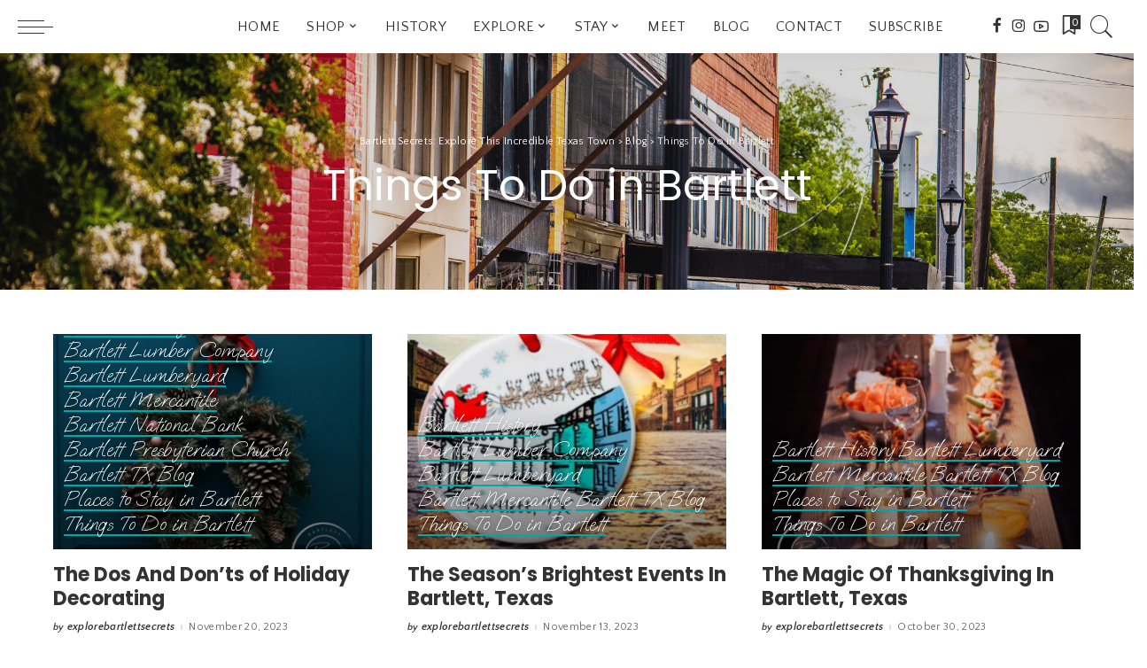

--- FILE ---
content_type: text/html; charset=UTF-8
request_url: https://bartlettsecrets.com/category/things-to-do-in-bartlett/
body_size: 21601
content:
<!DOCTYPE html>
<html lang="en-US">
<head>
    <meta charset="UTF-8">
    <meta http-equiv="X-UA-Compatible" content="IE=edge">
    <meta name="viewport" content="width=device-width, initial-scale=1">
    <link rel="profile" href="https://gmpg.org/xfn/11">
	<meta name='robots' content='index, follow, max-image-preview:large, max-snippet:-1, max-video-preview:-1' />
	<style>img:is([sizes="auto" i], [sizes^="auto," i]) { contain-intrinsic-size: 3000px 1500px }</style>
	            <link rel="preconnect" href="https://fonts.gstatic.com" crossorigin><link rel="preload" as="style" onload="this.onload=null;this.rel='stylesheet'" id="rb-preload-gfonts" href="https://fonts.googleapis.com/css?family=Quattrocento+Sans%3A400%2C700%2C700italic%7CPoppins%3A100%2C200%2C300%2C400%2C500%2C600%2C700%2C800%2C900%2C100italic%2C200italic%2C300italic%2C400italic%2C500italic%2C600italic%2C700italic%2C800italic%2C900italic%7COooh+Baby%3A400%7CMontserrat%3A500&amp;display=swap" crossorigin><noscript><link rel="stylesheet" id="rb-preload-gfonts" href="https://fonts.googleapis.com/css?family=Quattrocento+Sans%3A400%2C700%2C700italic%7CPoppins%3A100%2C200%2C300%2C400%2C500%2C600%2C700%2C800%2C900%2C100italic%2C200italic%2C300italic%2C400italic%2C500italic%2C600italic%2C700italic%2C800italic%2C900italic%7COooh+Baby%3A400%7CMontserrat%3A500&amp;display=swap"></noscript><link rel="apple-touch-icon" href="https://bartlettsecrets.com/wp-content/uploads/2022/06/apple-touch-icon-72x72-1.png"/>
		            <meta name="msapplication-TileColor" content="#ffffff">
            <meta name="msapplication-TileImage" content="https://bartlettsecrets.com/wp-content/uploads/2022/06/apple-touch-icon-144x144-1.png"/>
		
	<!-- This site is optimized with the Yoast SEO Premium plugin v19.1 (Yoast SEO v26.5) - https://yoast.com/wordpress/plugins/seo/ -->
	<title>Things To Do in Bartlett Archives - Bartlett Secrets: Explore This Incredible Texas Town</title>
	<link rel="canonical" href="https://bartlettsecrets.com/category/things-to-do-in-bartlett/" />
	<link rel="next" href="https://bartlettsecrets.com/category/things-to-do-in-bartlett/page/2/" />
	<meta property="og:locale" content="en_US" />
	<meta property="og:type" content="article" />
	<meta property="og:title" content="Things To Do in Bartlett Archives" />
	<meta property="og:url" content="https://bartlettsecrets.com/category/things-to-do-in-bartlett/" />
	<meta property="og:site_name" content="Bartlett Secrets: Explore This Incredible Texas Town" />
	<meta name="twitter:card" content="summary_large_image" />
	<script type="application/ld+json" class="yoast-schema-graph">{"@context":"https://schema.org","@graph":[{"@type":"CollectionPage","@id":"https://bartlettsecrets.com/category/things-to-do-in-bartlett/","url":"https://bartlettsecrets.com/category/things-to-do-in-bartlett/","name":"Things To Do in Bartlett Archives - Bartlett Secrets: Explore This Incredible Texas Town","isPartOf":{"@id":"https://bartlettsecrets.com/#website"},"primaryImageOfPage":{"@id":"https://bartlettsecrets.com/category/things-to-do-in-bartlett/#primaryimage"},"image":{"@id":"https://bartlettsecrets.com/category/things-to-do-in-bartlett/#primaryimage"},"thumbnailUrl":"https://bartlettsecrets.com/wp-content/uploads/2023/11/Featured-Blog-Image-The-Dos-And-Donts-of-Holiday-Decorating-Bartlett-Secrets.com-Jennifer-Tucker.jpg","breadcrumb":{"@id":"https://bartlettsecrets.com/category/things-to-do-in-bartlett/#breadcrumb"},"inLanguage":"en-US"},{"@type":"ImageObject","inLanguage":"en-US","@id":"https://bartlettsecrets.com/category/things-to-do-in-bartlett/#primaryimage","url":"https://bartlettsecrets.com/wp-content/uploads/2023/11/Featured-Blog-Image-The-Dos-And-Donts-of-Holiday-Decorating-Bartlett-Secrets.com-Jennifer-Tucker.jpg","contentUrl":"https://bartlettsecrets.com/wp-content/uploads/2023/11/Featured-Blog-Image-The-Dos-And-Donts-of-Holiday-Decorating-Bartlett-Secrets.com-Jennifer-Tucker.jpg","width":864,"height":864,"caption":"The Dos and Don'ts of Holiday Decorating - Bartlett Secrets - Jennifer Tucker - Bartlettsecrets.com - Amazing Realty - Bartlett Texas"},{"@type":"BreadcrumbList","@id":"https://bartlettsecrets.com/category/things-to-do-in-bartlett/#breadcrumb","itemListElement":[{"@type":"ListItem","position":1,"name":"Home","item":"https://bartlettsecrets.com/"},{"@type":"ListItem","position":2,"name":"Things To Do in Bartlett"}]},{"@type":"WebSite","@id":"https://bartlettsecrets.com/#website","url":"https://bartlettsecrets.com/","name":"Bartlett Secrets: Explore This Incredible Texas Town","description":"Shhhhh...we won&#039;t tell...","potentialAction":[{"@type":"SearchAction","target":{"@type":"EntryPoint","urlTemplate":"https://bartlettsecrets.com/?s={search_term_string}"},"query-input":{"@type":"PropertyValueSpecification","valueRequired":true,"valueName":"search_term_string"}}],"inLanguage":"en-US"}]}</script>
	<!-- / Yoast SEO Premium plugin. -->


<link rel='dns-prefetch' href='//fonts.googleapis.com' />
<link rel="alternate" type="application/rss+xml" title="Bartlett Secrets: Explore This Incredible Texas Town &raquo; Feed" href="https://bartlettsecrets.com/feed/" />
<link rel="alternate" type="application/rss+xml" title="Bartlett Secrets: Explore This Incredible Texas Town &raquo; Comments Feed" href="https://bartlettsecrets.com/comments/feed/" />
<link rel="alternate" type="application/rss+xml" title="Bartlett Secrets: Explore This Incredible Texas Town &raquo; Things To Do in Bartlett Category Feed" href="https://bartlettsecrets.com/category/things-to-do-in-bartlett/feed/" />
<script type="application/ld+json">{"@context":"https://schema.org","@type":"Organization","legalName":"Bartlett Secrets: Explore This Incredible Texas Town","url":"https://bartlettsecrets.com/","logo":"https://bartlettsecrets.com/wp-content/uploads/2022/06/Logo-Mark-White-Reversed-BartlettSecrets.com_.png","sameAs":["https://www.facebook.com/BartlettSecrets","https://www.instagram.com/bartlettsecrets/","https://www.youtube.com/channel/UCRxf3u14-xii1q0fS1ski6g"]}</script>
<script>
window._wpemojiSettings = {"baseUrl":"https:\/\/s.w.org\/images\/core\/emoji\/16.0.1\/72x72\/","ext":".png","svgUrl":"https:\/\/s.w.org\/images\/core\/emoji\/16.0.1\/svg\/","svgExt":".svg","source":{"concatemoji":"https:\/\/bartlettsecrets.com\/wp-includes\/js\/wp-emoji-release.min.js?ver=6.8.3"}};
/*! This file is auto-generated */
!function(s,n){var o,i,e;function c(e){try{var t={supportTests:e,timestamp:(new Date).valueOf()};sessionStorage.setItem(o,JSON.stringify(t))}catch(e){}}function p(e,t,n){e.clearRect(0,0,e.canvas.width,e.canvas.height),e.fillText(t,0,0);var t=new Uint32Array(e.getImageData(0,0,e.canvas.width,e.canvas.height).data),a=(e.clearRect(0,0,e.canvas.width,e.canvas.height),e.fillText(n,0,0),new Uint32Array(e.getImageData(0,0,e.canvas.width,e.canvas.height).data));return t.every(function(e,t){return e===a[t]})}function u(e,t){e.clearRect(0,0,e.canvas.width,e.canvas.height),e.fillText(t,0,0);for(var n=e.getImageData(16,16,1,1),a=0;a<n.data.length;a++)if(0!==n.data[a])return!1;return!0}function f(e,t,n,a){switch(t){case"flag":return n(e,"\ud83c\udff3\ufe0f\u200d\u26a7\ufe0f","\ud83c\udff3\ufe0f\u200b\u26a7\ufe0f")?!1:!n(e,"\ud83c\udde8\ud83c\uddf6","\ud83c\udde8\u200b\ud83c\uddf6")&&!n(e,"\ud83c\udff4\udb40\udc67\udb40\udc62\udb40\udc65\udb40\udc6e\udb40\udc67\udb40\udc7f","\ud83c\udff4\u200b\udb40\udc67\u200b\udb40\udc62\u200b\udb40\udc65\u200b\udb40\udc6e\u200b\udb40\udc67\u200b\udb40\udc7f");case"emoji":return!a(e,"\ud83e\udedf")}return!1}function g(e,t,n,a){var r="undefined"!=typeof WorkerGlobalScope&&self instanceof WorkerGlobalScope?new OffscreenCanvas(300,150):s.createElement("canvas"),o=r.getContext("2d",{willReadFrequently:!0}),i=(o.textBaseline="top",o.font="600 32px Arial",{});return e.forEach(function(e){i[e]=t(o,e,n,a)}),i}function t(e){var t=s.createElement("script");t.src=e,t.defer=!0,s.head.appendChild(t)}"undefined"!=typeof Promise&&(o="wpEmojiSettingsSupports",i=["flag","emoji"],n.supports={everything:!0,everythingExceptFlag:!0},e=new Promise(function(e){s.addEventListener("DOMContentLoaded",e,{once:!0})}),new Promise(function(t){var n=function(){try{var e=JSON.parse(sessionStorage.getItem(o));if("object"==typeof e&&"number"==typeof e.timestamp&&(new Date).valueOf()<e.timestamp+604800&&"object"==typeof e.supportTests)return e.supportTests}catch(e){}return null}();if(!n){if("undefined"!=typeof Worker&&"undefined"!=typeof OffscreenCanvas&&"undefined"!=typeof URL&&URL.createObjectURL&&"undefined"!=typeof Blob)try{var e="postMessage("+g.toString()+"("+[JSON.stringify(i),f.toString(),p.toString(),u.toString()].join(",")+"));",a=new Blob([e],{type:"text/javascript"}),r=new Worker(URL.createObjectURL(a),{name:"wpTestEmojiSupports"});return void(r.onmessage=function(e){c(n=e.data),r.terminate(),t(n)})}catch(e){}c(n=g(i,f,p,u))}t(n)}).then(function(e){for(var t in e)n.supports[t]=e[t],n.supports.everything=n.supports.everything&&n.supports[t],"flag"!==t&&(n.supports.everythingExceptFlag=n.supports.everythingExceptFlag&&n.supports[t]);n.supports.everythingExceptFlag=n.supports.everythingExceptFlag&&!n.supports.flag,n.DOMReady=!1,n.readyCallback=function(){n.DOMReady=!0}}).then(function(){return e}).then(function(){var e;n.supports.everything||(n.readyCallback(),(e=n.source||{}).concatemoji?t(e.concatemoji):e.wpemoji&&e.twemoji&&(t(e.twemoji),t(e.wpemoji)))}))}((window,document),window._wpemojiSettings);
</script>
<link rel='stylesheet' id='stripe-main-styles-css' href='https://bartlettsecrets.com/wp-content/mu-plugins/vendor/godaddy/mwc-core/assets/css/stripe-settings.css' media='all' />
<style id='wp-emoji-styles-inline-css'>

	img.wp-smiley, img.emoji {
		display: inline !important;
		border: none !important;
		box-shadow: none !important;
		height: 1em !important;
		width: 1em !important;
		margin: 0 0.07em !important;
		vertical-align: -0.1em !important;
		background: none !important;
		padding: 0 !important;
	}
</style>
<link rel='stylesheet' id='wp-block-library-css' href='https://bartlettsecrets.com/wp-includes/css/dist/block-library/style.min.css?ver=6.8.3' media='all' />
<style id='classic-theme-styles-inline-css'>
/*! This file is auto-generated */
.wp-block-button__link{color:#fff;background-color:#32373c;border-radius:9999px;box-shadow:none;text-decoration:none;padding:calc(.667em + 2px) calc(1.333em + 2px);font-size:1.125em}.wp-block-file__button{background:#32373c;color:#fff;text-decoration:none}
</style>
<link rel='stylesheet' id='coblocks-frontend-css' href='https://bartlettsecrets.com/wp-content/plugins/coblocks/dist/style-coblocks-1.css?ver=3.1.16' media='all' />
<link rel='stylesheet' id='coblocks-extensions-css' href='https://bartlettsecrets.com/wp-content/plugins/coblocks/dist/style-coblocks-extensions.css?ver=3.1.16' media='all' />
<link rel='stylesheet' id='coblocks-animation-css' href='https://bartlettsecrets.com/wp-content/plugins/coblocks/dist/style-coblocks-animation.css?ver=2677611078ee87eb3b1c' media='all' />
<style id='global-styles-inline-css'>
:root{--wp--preset--aspect-ratio--square: 1;--wp--preset--aspect-ratio--4-3: 4/3;--wp--preset--aspect-ratio--3-4: 3/4;--wp--preset--aspect-ratio--3-2: 3/2;--wp--preset--aspect-ratio--2-3: 2/3;--wp--preset--aspect-ratio--16-9: 16/9;--wp--preset--aspect-ratio--9-16: 9/16;--wp--preset--color--black: #000000;--wp--preset--color--cyan-bluish-gray: #abb8c3;--wp--preset--color--white: #ffffff;--wp--preset--color--pale-pink: #f78da7;--wp--preset--color--vivid-red: #cf2e2e;--wp--preset--color--luminous-vivid-orange: #ff6900;--wp--preset--color--luminous-vivid-amber: #fcb900;--wp--preset--color--light-green-cyan: #7bdcb5;--wp--preset--color--vivid-green-cyan: #00d084;--wp--preset--color--pale-cyan-blue: #8ed1fc;--wp--preset--color--vivid-cyan-blue: #0693e3;--wp--preset--color--vivid-purple: #9b51e0;--wp--preset--gradient--vivid-cyan-blue-to-vivid-purple: linear-gradient(135deg,rgba(6,147,227,1) 0%,rgb(155,81,224) 100%);--wp--preset--gradient--light-green-cyan-to-vivid-green-cyan: linear-gradient(135deg,rgb(122,220,180) 0%,rgb(0,208,130) 100%);--wp--preset--gradient--luminous-vivid-amber-to-luminous-vivid-orange: linear-gradient(135deg,rgba(252,185,0,1) 0%,rgba(255,105,0,1) 100%);--wp--preset--gradient--luminous-vivid-orange-to-vivid-red: linear-gradient(135deg,rgba(255,105,0,1) 0%,rgb(207,46,46) 100%);--wp--preset--gradient--very-light-gray-to-cyan-bluish-gray: linear-gradient(135deg,rgb(238,238,238) 0%,rgb(169,184,195) 100%);--wp--preset--gradient--cool-to-warm-spectrum: linear-gradient(135deg,rgb(74,234,220) 0%,rgb(151,120,209) 20%,rgb(207,42,186) 40%,rgb(238,44,130) 60%,rgb(251,105,98) 80%,rgb(254,248,76) 100%);--wp--preset--gradient--blush-light-purple: linear-gradient(135deg,rgb(255,206,236) 0%,rgb(152,150,240) 100%);--wp--preset--gradient--blush-bordeaux: linear-gradient(135deg,rgb(254,205,165) 0%,rgb(254,45,45) 50%,rgb(107,0,62) 100%);--wp--preset--gradient--luminous-dusk: linear-gradient(135deg,rgb(255,203,112) 0%,rgb(199,81,192) 50%,rgb(65,88,208) 100%);--wp--preset--gradient--pale-ocean: linear-gradient(135deg,rgb(255,245,203) 0%,rgb(182,227,212) 50%,rgb(51,167,181) 100%);--wp--preset--gradient--electric-grass: linear-gradient(135deg,rgb(202,248,128) 0%,rgb(113,206,126) 100%);--wp--preset--gradient--midnight: linear-gradient(135deg,rgb(2,3,129) 0%,rgb(40,116,252) 100%);--wp--preset--font-size--small: 13px;--wp--preset--font-size--medium: 20px;--wp--preset--font-size--large: 36px;--wp--preset--font-size--x-large: 42px;--wp--preset--spacing--20: 0.44rem;--wp--preset--spacing--30: 0.67rem;--wp--preset--spacing--40: 1rem;--wp--preset--spacing--50: 1.5rem;--wp--preset--spacing--60: 2.25rem;--wp--preset--spacing--70: 3.38rem;--wp--preset--spacing--80: 5.06rem;--wp--preset--shadow--natural: 6px 6px 9px rgba(0, 0, 0, 0.2);--wp--preset--shadow--deep: 12px 12px 50px rgba(0, 0, 0, 0.4);--wp--preset--shadow--sharp: 6px 6px 0px rgba(0, 0, 0, 0.2);--wp--preset--shadow--outlined: 6px 6px 0px -3px rgba(255, 255, 255, 1), 6px 6px rgba(0, 0, 0, 1);--wp--preset--shadow--crisp: 6px 6px 0px rgba(0, 0, 0, 1);}:where(.is-layout-flex){gap: 0.5em;}:where(.is-layout-grid){gap: 0.5em;}body .is-layout-flex{display: flex;}.is-layout-flex{flex-wrap: wrap;align-items: center;}.is-layout-flex > :is(*, div){margin: 0;}body .is-layout-grid{display: grid;}.is-layout-grid > :is(*, div){margin: 0;}:where(.wp-block-columns.is-layout-flex){gap: 2em;}:where(.wp-block-columns.is-layout-grid){gap: 2em;}:where(.wp-block-post-template.is-layout-flex){gap: 1.25em;}:where(.wp-block-post-template.is-layout-grid){gap: 1.25em;}.has-black-color{color: var(--wp--preset--color--black) !important;}.has-cyan-bluish-gray-color{color: var(--wp--preset--color--cyan-bluish-gray) !important;}.has-white-color{color: var(--wp--preset--color--white) !important;}.has-pale-pink-color{color: var(--wp--preset--color--pale-pink) !important;}.has-vivid-red-color{color: var(--wp--preset--color--vivid-red) !important;}.has-luminous-vivid-orange-color{color: var(--wp--preset--color--luminous-vivid-orange) !important;}.has-luminous-vivid-amber-color{color: var(--wp--preset--color--luminous-vivid-amber) !important;}.has-light-green-cyan-color{color: var(--wp--preset--color--light-green-cyan) !important;}.has-vivid-green-cyan-color{color: var(--wp--preset--color--vivid-green-cyan) !important;}.has-pale-cyan-blue-color{color: var(--wp--preset--color--pale-cyan-blue) !important;}.has-vivid-cyan-blue-color{color: var(--wp--preset--color--vivid-cyan-blue) !important;}.has-vivid-purple-color{color: var(--wp--preset--color--vivid-purple) !important;}.has-black-background-color{background-color: var(--wp--preset--color--black) !important;}.has-cyan-bluish-gray-background-color{background-color: var(--wp--preset--color--cyan-bluish-gray) !important;}.has-white-background-color{background-color: var(--wp--preset--color--white) !important;}.has-pale-pink-background-color{background-color: var(--wp--preset--color--pale-pink) !important;}.has-vivid-red-background-color{background-color: var(--wp--preset--color--vivid-red) !important;}.has-luminous-vivid-orange-background-color{background-color: var(--wp--preset--color--luminous-vivid-orange) !important;}.has-luminous-vivid-amber-background-color{background-color: var(--wp--preset--color--luminous-vivid-amber) !important;}.has-light-green-cyan-background-color{background-color: var(--wp--preset--color--light-green-cyan) !important;}.has-vivid-green-cyan-background-color{background-color: var(--wp--preset--color--vivid-green-cyan) !important;}.has-pale-cyan-blue-background-color{background-color: var(--wp--preset--color--pale-cyan-blue) !important;}.has-vivid-cyan-blue-background-color{background-color: var(--wp--preset--color--vivid-cyan-blue) !important;}.has-vivid-purple-background-color{background-color: var(--wp--preset--color--vivid-purple) !important;}.has-black-border-color{border-color: var(--wp--preset--color--black) !important;}.has-cyan-bluish-gray-border-color{border-color: var(--wp--preset--color--cyan-bluish-gray) !important;}.has-white-border-color{border-color: var(--wp--preset--color--white) !important;}.has-pale-pink-border-color{border-color: var(--wp--preset--color--pale-pink) !important;}.has-vivid-red-border-color{border-color: var(--wp--preset--color--vivid-red) !important;}.has-luminous-vivid-orange-border-color{border-color: var(--wp--preset--color--luminous-vivid-orange) !important;}.has-luminous-vivid-amber-border-color{border-color: var(--wp--preset--color--luminous-vivid-amber) !important;}.has-light-green-cyan-border-color{border-color: var(--wp--preset--color--light-green-cyan) !important;}.has-vivid-green-cyan-border-color{border-color: var(--wp--preset--color--vivid-green-cyan) !important;}.has-pale-cyan-blue-border-color{border-color: var(--wp--preset--color--pale-cyan-blue) !important;}.has-vivid-cyan-blue-border-color{border-color: var(--wp--preset--color--vivid-cyan-blue) !important;}.has-vivid-purple-border-color{border-color: var(--wp--preset--color--vivid-purple) !important;}.has-vivid-cyan-blue-to-vivid-purple-gradient-background{background: var(--wp--preset--gradient--vivid-cyan-blue-to-vivid-purple) !important;}.has-light-green-cyan-to-vivid-green-cyan-gradient-background{background: var(--wp--preset--gradient--light-green-cyan-to-vivid-green-cyan) !important;}.has-luminous-vivid-amber-to-luminous-vivid-orange-gradient-background{background: var(--wp--preset--gradient--luminous-vivid-amber-to-luminous-vivid-orange) !important;}.has-luminous-vivid-orange-to-vivid-red-gradient-background{background: var(--wp--preset--gradient--luminous-vivid-orange-to-vivid-red) !important;}.has-very-light-gray-to-cyan-bluish-gray-gradient-background{background: var(--wp--preset--gradient--very-light-gray-to-cyan-bluish-gray) !important;}.has-cool-to-warm-spectrum-gradient-background{background: var(--wp--preset--gradient--cool-to-warm-spectrum) !important;}.has-blush-light-purple-gradient-background{background: var(--wp--preset--gradient--blush-light-purple) !important;}.has-blush-bordeaux-gradient-background{background: var(--wp--preset--gradient--blush-bordeaux) !important;}.has-luminous-dusk-gradient-background{background: var(--wp--preset--gradient--luminous-dusk) !important;}.has-pale-ocean-gradient-background{background: var(--wp--preset--gradient--pale-ocean) !important;}.has-electric-grass-gradient-background{background: var(--wp--preset--gradient--electric-grass) !important;}.has-midnight-gradient-background{background: var(--wp--preset--gradient--midnight) !important;}.has-small-font-size{font-size: var(--wp--preset--font-size--small) !important;}.has-medium-font-size{font-size: var(--wp--preset--font-size--medium) !important;}.has-large-font-size{font-size: var(--wp--preset--font-size--large) !important;}.has-x-large-font-size{font-size: var(--wp--preset--font-size--x-large) !important;}
:where(.wp-block-post-template.is-layout-flex){gap: 1.25em;}:where(.wp-block-post-template.is-layout-grid){gap: 1.25em;}
:where(.wp-block-columns.is-layout-flex){gap: 2em;}:where(.wp-block-columns.is-layout-grid){gap: 2em;}
:root :where(.wp-block-pullquote){font-size: 1.5em;line-height: 1.6;}
</style>
<link rel='stylesheet' id='contact-form-7-css' href='https://bartlettsecrets.com/wp-content/plugins/contact-form-7/includes/css/styles.css?ver=6.1.4' media='all' />
<link rel='stylesheet' id='woocommerce-layout-css' href='https://bartlettsecrets.com/wp-content/plugins/woocommerce/assets/css/woocommerce-layout.css?ver=10.3.6' media='all' />
<link rel='stylesheet' id='woocommerce-smallscreen-css' href='https://bartlettsecrets.com/wp-content/plugins/woocommerce/assets/css/woocommerce-smallscreen.css?ver=10.3.6' media='only screen and (max-width: 768px)' />
<link rel='stylesheet' id='woocommerce-general-css' href='https://bartlettsecrets.com/wp-content/plugins/woocommerce/assets/css/woocommerce.css?ver=10.3.6' media='all' />
<style id='woocommerce-inline-inline-css'>
.woocommerce form .form-row .required { visibility: visible; }
</style>
<link rel='stylesheet' id='wp-components-css' href='https://bartlettsecrets.com/wp-includes/css/dist/components/style.min.css?ver=6.8.3' media='all' />
<link rel='stylesheet' id='godaddy-styles-css' href='https://bartlettsecrets.com/wp-content/mu-plugins/vendor/wpex/godaddy-launch/includes/Dependencies/GoDaddy/Styles/build/latest.css?ver=2.0.2' media='all' />
<link rel='stylesheet' id='brands-styles-css' href='https://bartlettsecrets.com/wp-content/plugins/woocommerce/assets/css/brands.css?ver=10.3.6' media='all' />
<link rel='stylesheet' id='pixwell-main-css' href='https://bartlettsecrets.com/wp-content/themes/pixwell/assets/css/main.css?ver=10' media='all' />
<style id='pixwell-main-inline-css'>
html {font-family:Poppins,Arial, Helvetica, sans-serif;font-weight:400;}h1, .h1 {font-family:Poppins,Arial, Helvetica, sans-serif;font-weight:400;}h2, .h2 {font-family:Poppins,Arial, Helvetica, sans-serif;font-weight:700;}h3, .h3 {font-family:Poppins,Arial, Helvetica, sans-serif;font-weight:700;}h4, .h4 {font-family:Poppins,Arial, Helvetica, sans-serif;font-weight:700;}h5, .h5 {font-family:Poppins,Arial, Helvetica, sans-serif;font-weight:700;}h6, .h6 {font-family:Poppins,Arial, Helvetica, sans-serif;font-weight:700;}.single-tagline h6 {font-family:Poppins;font-weight:400;}.p-wrap .entry-summary, .twitter-content.entry-summary, .author-description, .rssSummary, .rb-sdesc {font-family:Poppins;font-weight:400;}.p-cat-info {font-family:Oooh Baby;font-weight:400;font-size:23px;}.p-meta-info, .wp-block-latest-posts__post-date {font-family:Quattrocento Sans;font-weight:400;font-size:12px;}.meta-info-author.meta-info-el {font-family:Quattrocento Sans;font-weight:700;font-style:italic;font-size:12px;}.breadcrumb {font-family:Quattrocento Sans;font-weight:400;}.footer-menu-inner {font-family:Quattrocento Sans;font-weight:700;}.topbar-wrap {}.topbar-menu-wrap {}.main-menu > li > a, .off-canvas-menu > li > a {font-family:Quattrocento Sans,Arial, Helvetica, sans-serif;font-weight:400;text-transform:uppercase;}.main-menu .sub-menu:not(.sub-mega), .off-canvas-menu .sub-menu {font-family:Quattrocento Sans,Arial, Helvetica, sans-serif;font-weight:400;}.is-logo-text .logo-title {}.block-title, .block-header .block-title {font-family:Oooh Baby;font-weight:400;font-size:32px;}.ajax-quick-filter, .block-view-more {font-family:Quattrocento Sans;font-weight:400;font-size:15px;}.widget-title, .widget .widget-title {font-family:Oooh Baby;font-weight:400;font-size:22px;}body .widget.widget_nav_menu .menu-item {font-family:Quattrocento Sans,Arial, Helvetica, sans-serif;font-weight:400;}body.boxed {background-color : #fafafa;background-repeat : no-repeat;background-size : cover;background-attachment : fixed;background-position : center center;}.header-6 .banner-wrap {}.footer-wrap:before {background-color : #242322;; content: ""; position: absolute; left: 0; top: 0; width: 100%; height: 100%;}.header-9 .banner-wrap { }.topline-wrap {height: 2px}.main-menu .sub-menu {background-color: #f98e57;background-image: linear-gradient(90deg, #f98e57, #ff894a);}.main-menu .sub-menu:not(.mega-category) { color: #ffffff;}.main-menu > li.menu-item-has-children > .sub-menu:before {display: none;}[data-theme="dark"] .main-menu .sub-menu {}[data-theme="dark"] .main-menu > li.menu-item-has-children > .sub-menu:before {}.mobile-nav-inner {}.off-canvas-header { background-image: url("https://bartlettsecrets.com/wp-content/uploads/2022/06/Blog-Image-Things-To-Do-Around-Bartlett-Visit-Salado-Texas.jpg")}.off-canvas-wrap, .amp-canvas-wrap { background-color: #242322 !important; }.header-float .navbar-inner { border-bottom: none; }.navbar-border-holder {border-width: 2px; }input[type="submit"]:hover, input[type="submit"]:focus, button:hover, button:focus,input[type="button"]:hover, input[type="button"]:focus,.post-edit-link:hover, a.pagination-link:hover, a.page-numbers:hover,.post-page-numbers:hover, a.loadmore-link:hover, .pagination-simple .page-numbers:hover,#off-canvas-close-btn:hover, .off-canvas-subscribe a, .block-header-3 .block-title:before,.cookie-accept:hover, .entry-footer a:hover, .box-comment-btn:hover,a.comment-reply-link:hover, .review-info, .entry-content a.wp-block-button__link:hover,#wp-calendar tbody a:hover, .instagram-box.box-intro:hover, .banner-btn a, .headerstrip-btn a,.is-light-text .widget:not(.woocommerce) .count, .is-meta-border .p-overlay-4 .p-footer:before,.rb-newsletter.is-light-text button.newsletter-submit, .transparent-navbar-wrap .fw-mega-cat.is-dark-text .pagination-nextprev .pagination-link:not(.is-disable):hover,.cat-icon-round .cat-info-el, .cat-icon-radius .cat-info-el, .is-p-protected a:before,.cat-icon-square .cat-info-el:before, .entry-content .wpcf7 label:before,body .cooked-recipe-directions .cooked-direction-number, span.cooked-taxonomy a:hover,.widget_categories a:hover .count, .widget_archive a:hover .count, .restrict-button-wrap a,.wp-block-categories-list a:hover .count, .wp-block-categories-list a:hover .count,.entry-content .wp-block-file .wp-block-file__button, #wp-calendar td#today,.mfp-close:hover, .is-light-text .mfp-close:hover, #rb-close-newsletter:hover,.tagcloud a:hover, .tagcloud a:focus, .is-light-text .tagcloud a:hover, .is-light-text .tagcloud a:focus,input[type="checkbox"].newsletter-checkbox:checked + label:before, .cta-btn.is-bg,.rb-mailchimp .mc4wp-form-fields input[type="submit"], .is-light-text .w-footer .mc4wp-form-fields input[type="submit"],.statics-el:first-child .inner, .table-link a:before, .subscribe-layout-3 .subscribe-box .subscribe-form input[type="submit"]{ background-color: #00a8a8}.page-edit-link:hover, .rb-menu > li.current-menu-item > a > span:before,.p-url:hover, .p-url:focus, .p-wrap .p-url:hover,.p-wrap .p-url:focus, .p-link:hover span, .p-link:hover i,.meta-info-el a:hover, .sponsor-label, .block-header-3 .block-title:before,.subscribe-box .mc4wp-form-fields input[type="submit"]:hover + i,.entry-content p a:not(button), .comment-content a,.author-title a, .logged-in-as a:hover, .comment-list .logged-in-as a:hover,.gallery-list-label a:hover, .review-el .review-stars,.share-total, .breadcrumb a:hover, span.not-found-label, .return-home:hover, .section-not-found .page-content .return-home:hover,.subscribe-box .rb-newsletter.is-light-text button.newsletter-submit-icon:hover,.subscribe-box .rb-newsletter button.newsletter-submit-icon:hover,.fw-category-1 .cat-list-item:hover .cat-list-name, .fw-category-1.is-light-text .cat-list-item:hover .cat-list-name,body .cooked-icon-recipe-icon, .comment-list .comment-reply-title small a:hover,.widget_pages a:hover, .widget_meta a:hover, .widget_categories a:hover,.entry-content .wp-block-categories-list a:hover, .entry-content .wp-block-archives-list a:hover,.widget_archive a:hover, .widget.widget_nav_menu a:hover,  .p-grid-4.is-pop-style .p-header .counter-index,.twitter-content.entry-summary a:hover, .transparent-navbar-wrap .fw-mega-cat.is-dark-text .entry-title .p-url:hover,.read-it-later:hover, .read-it-later:focus, .address-info a:hover,.gallery-popup-content .image-popup-description a:hover, .gallery-popup-content .image-popup-description a:focus,.entry-content ul.wp-block-latest-posts a:hover, .widget_recent_entries a:hover, .recentcomments a:hover, a.rsswidget:hover,.entry-content .wp-block-latest-comments__comment-meta a:hover, .restrict-title span, .restrict-desc span, .plan-title span,.entry-content .cooked-recipe-info .cooked-author a:hover, .entry-content a:not(button), .comment-content a,.about-desc a:hover, .is-light-text .about-desc a:hover, .portfolio-info-el:hover,.portfolio-nav a:hover, .portfolio-nav-next a:hover > i, .hbox-tagline span, .hbox-title span, .cta-tagline span, .cta-title span,.block-header-7 .block-header .block-title:first-letter, .rbc-sidebar .about-bio p a, .sbox-title span{ color: #00a8a8}.p-podcast-wrap .mejs-container .mejs-controls .mejs-button.mejs-playpause-button:hover,.p-podcast-wrap .mejs-container .mejs-controls,.p-podcast-wrap .mejs-audio .mejs-controls .mejs-time-rail span.mejs-time-handle-content,.p-podcast-wrap .mejs-container .mejs-controls  .mejs-button.mejs-volume-button .mejs-volume-handle,.p-podcast-wrap .mejs-container .mejs-controls  .mejs-button.mejs-volume-button .mejs-volume-handle,.p-podcast-wrap .mejs-container .mejs-controls .mejs-horizontal-volume-slider .mejs-horizontal-volume-current{ background-color: #00a8a8}.is-style-outline a.wp-block-button__link:hover{ color: #00a8a8!important}a.comment-reply-link:hover, .navbar-holder.is-light-text .header-lightbox, .navbar-holder .header-lightbox, [data-theme="dark"] .navbar-holder .header-lightbox,input[type="checkbox"].newsletter-checkbox:checked + label:before, .cat-icon-line .cat-info-el, .exclusive-style-border .is-p-protected a:before{ border-color: #00a8a8}.restrict-button-wrap .restrict-button.is-btn:hover{ -webkit-box-shadow: 0 4px 15px #00a8a8; box-shadow: 0 4px 15px #00a8a8;}.woocommerce .price, .woocommerce div.product .product-loop-content .price, .woocommerce span.onsale,.woocommerce span.onsale.percent, .woocommerce-Price-amount.amount, .woocommerce .quantity .qty {font-family:Montserrat;font-weight:500;}.product-buttons .add-to-cart a.added_to_cart,.product-buttons .yith-wcwl-add-to-wishlist a.add_to_wishlist:hover,.woocommerce .woocommerce-MyAccount-navigation li:not(.is-active) a:hover,.woocommerce a.remove:hover, .woocommerce div.product form.cart .button,.woocommerce #respond input#submit:hover, .woocommerce #respond input#submit.alt:hover,.woocommerce a.button.alt:hover, .woocommerce a.button:hover, .woocommerce button.button:hover,.woocommerce button.button.alt:hover, .woocommerce input.button.alt:hover,.woocommerce input.button:hover, .product-buttons .add-to-cart a:hover,.woocommerce .product-buttons .add-to-cart a:hover,.woocommerce-mini-cart-item a.remove.remove_from_cart_button:hover,.woocommerce-mini-cart__buttons .button.checkout,.woocommerce #rememberme:checked + span:before,#ship-to-different-address-checkbox:checked + span:before{ background-color: #00a8a8}.woocommerce-info a.showcoupon:hover,.wishlist_table tr td.product-stock-status span.wishlist-out-of-stock,.product_meta a:hover, .woocommerce div.product p.stock.out-of-stock,.woocommerce div.product form.cart .reset_variations:hover,.woocommerce div.product .summary .yith-wcwl-add-to-wishlist a:hover,.woocommerce .single-product-wrap div.product > .yith-wcwl-add-to-wishlist a:hover,.woocommerce div.product .woocommerce-tabs .yith-wcwl-add-to-wishlist a:hover,.woocommerce div.product .woocommerce-tabs ul.tabs li:not(.active) a:hover,li.woocommerce-mini-cart-item a:not(.remove):hover,.woocommerce-mini-cart__buttons .button:not(.checkout):hover,.woocommerce-mini-cart__buttons .button:not(.checkout):focus{ color: #00a8a8}.woocommerce #rememberme:checked + span:before,#ship-to-different-address-checkbox:checked + span:before{ border-color: #00a8a8}.tipsy, .additional-meta, .sponsor-label, .sponsor-link, .entry-footer .tag-label,.box-nav .nav-label, .left-article-label, .share-label, .rss-date,.wp-block-latest-posts__post-date, .wp-block-latest-comments__comment-date,.image-caption, .wp-caption-text, .gallery-caption, .entry-content .wp-block-audio figcaption,.entry-content .wp-block-video figcaption, .entry-content .wp-block-image figcaption,.entry-content .wp-block-gallery .blocks-gallery-image figcaption,.entry-content .wp-block-gallery .blocks-gallery-item figcaption,.subscribe-content .desc, .follower-el .right-el, .author-job, .comment-metadata{ font-family: Quattrocento Sans; }.tipsy, .additional-meta, .sponsor-label, .entry-footer .tag-label,.box-nav .nav-label, .left-article-label, .share-label, .rss-date,.wp-block-latest-posts__post-date, .wp-block-latest-comments__comment-date,.image-caption, .wp-caption-text, .gallery-caption, .entry-content .wp-block-audio figcaption,.entry-content .wp-block-video figcaption, .entry-content .wp-block-image figcaption,.entry-content .wp-block-gallery .blocks-gallery-image figcaption,.entry-content .wp-block-gallery .blocks-gallery-item figcaption,.subscribe-content .desc, .follower-el .right-el, .author-job, .comment-metadata{ font-weight: 400; }.tipsy, .additional-meta, .sponsor-label, .sponsor-link, .entry-footer .tag-label,.box-nav .nav-label, .left-article-label, .share-label, .rss-date,.wp-block-latest-posts__post-date, .wp-block-latest-comments__comment-date,.subscribe-content .desc, .author-job{ font-size: 12px; }.image-caption, .wp-caption-text, .gallery-caption, .entry-content .wp-block-audio figcaption,.entry-content .wp-block-video figcaption, .entry-content .wp-block-image figcaption,.entry-content .wp-block-gallery .blocks-gallery-image figcaption,.entry-content .wp-block-gallery .blocks-gallery-item figcaption,.comment-metadata, .follower-el .right-el{ font-size: 13px; }.sponsor-link{ font-family: Quattrocento Sans; }.sponsor-link{ font-weight: 700; }.sponsor-link{ font-style: italic; }.entry-footer a, .tagcloud a, .entry-footer .source, .entry-footer .via-el{ font-family: Oooh Baby; }.entry-footer a, .tagcloud a, .entry-footer .source, .entry-footer .via-el{ font-weight: 400; }.entry-footer a, .tagcloud a, .entry-footer .source, .entry-footer .via-el{ font-size: 23px !important; }.p-link, .rb-cookie .cookie-accept, a.comment-reply-link, .comment-list .comment-reply-title small a,.banner-btn a, .headerstrip-btn a, input[type="submit"], button, .pagination-wrap, .cta-btn, .rb-btn{ font-family: Quattrocento Sans; }.p-link, .rb-cookie .cookie-accept, a.comment-reply-link, .comment-list .comment-reply-title small a,.banner-btn a, .headerstrip-btn a, input[type="submit"], button, .pagination-wrap, .cta-btn, .rb-btn{ font-weight: 700; }.p-link, .rb-cookie .cookie-accept, a.comment-reply-link, .comment-list .comment-reply-title small a,.banner-btn a, .headerstrip-btn a, input[type="submit"], button, .pagination-wrap, .rb-btn{ font-size: 13px; }select, textarea, input[type="text"], input[type="tel"], input[type="email"], input[type="url"],input[type="search"], input[type="number"]{ font-family: Quattrocento Sans; }select, textarea, input[type="text"], input[type="tel"], input[type="email"], input[type="url"],input[type="search"], input[type="number"]{ font-weight: 400; }.widget_recent_comments .recentcomments > a:last-child,.wp-block-latest-comments__comment-link, .wp-block-latest-posts__list a,.widget_recent_entries li, .wp-block-quote *:not(cite), blockquote *:not(cite), .widget_rss li,.wp-block-latest-posts li, .wp-block-latest-comments__comment-link{ font-family: Poppins; }.widget_recent_comments .recentcomments > a:last-child,.wp-block-latest-comments__comment-link, .wp-block-latest-posts__list a,.widget_recent_entries li, .wp-block-quote *:not(cite), blockquote *:not(cite), .widget_rss li,.wp-block-latest-posts li, .wp-block-latest-comments__comment-link{ font-weight: 400; } .widget_pages .page_item, .widget_meta li,.widget_categories .cat-item, .widget_archive li, .widget.widget_nav_menu .menu-item,.wp-block-archives-list li, .wp-block-categories-list li{ font-family: Quattrocento Sans; }.widget_pages .page_item, .widget_meta li,.widget_categories .cat-item, .widget_archive li, .widget.widget_nav_menu .menu-item,.wp-block-archives-list li, .wp-block-categories-list li{ font-weight: 400; }@media only screen and (max-width: 767px) {.entry-content { font-size: .90rem; }.p-wrap .entry-summary, .twitter-content.entry-summary, .element-desc, .subscribe-description, .rb-sdecs,.copyright-inner > *, .summary-content, .pros-cons-wrap ul li,.gallery-popup-content .image-popup-description > *{ font-size: .76rem; }}@media only screen and (max-width: 991px) {.block-header-2 .block-title, .block-header-5 .block-title { font-size: 27px; }}@media only screen and (max-width: 767px) {.block-header-2 .block-title, .block-header-5 .block-title { font-size: 24px; }}h1, .h1, h1.single-title {font-size: 48px; }h2, .h2 {font-size: 34px; }h3, .h3 {font-size: 22px; }h4, .h4 {font-size: 18px; }h5, .h5 {font-size: 17px; }h6, .h6 {font-size: 14px; }@media only screen and (max-width: 1024px) {}@media only screen and (max-width: 991px) {h1, .h1, h1.single-title {font-size: 30px; }}@media only screen and (max-width: 767px) {h1, .h1, h1.single-title {font-size: 26px; }h2, .h2 {font-size: 24px; }h3, .h3 {font-size: 19px; }h4, .h4 {font-size: 17px; }h5, .h5 {font-size: 16px; }}.wp-block-quote *:not(cite), blockquote *:not(cite) {font-family:Poppins;}.p-list-7 { background-color: #353d42;}.fw-feat-15 .owl-dots { color: #fff; }
</style>
<link rel='stylesheet' id='pixwell-wc-css' href='https://bartlettsecrets.com/wp-content/themes/pixwell/assets/css/woocommerce.css?ver=10' media='all' />

<script src="https://bartlettsecrets.com/wp-includes/js/jquery/jquery.min.js?ver=3.7.1" id="jquery-core-js"></script>
<script src="https://bartlettsecrets.com/wp-includes/js/jquery/jquery-migrate.min.js?ver=3.4.1" id="jquery-migrate-js"></script>
<script src="https://bartlettsecrets.com/wp-content/plugins/woocommerce/assets/js/jquery-blockui/jquery.blockUI.min.js?ver=2.7.0-wc.10.3.6" id="wc-jquery-blockui-js" data-wp-strategy="defer"></script>
<script id="wc-add-to-cart-js-extra">
var wc_add_to_cart_params = {"ajax_url":"\/wp-admin\/admin-ajax.php","wc_ajax_url":"\/?wc-ajax=%%endpoint%%","i18n_view_cart":"View cart","cart_url":"https:\/\/bartlettsecrets.com\/?page_id=9","is_cart":"","cart_redirect_after_add":"no"};
</script>
<script src="https://bartlettsecrets.com/wp-content/plugins/woocommerce/assets/js/frontend/add-to-cart.min.js?ver=10.3.6" id="wc-add-to-cart-js" data-wp-strategy="defer"></script>
<script src="https://bartlettsecrets.com/wp-content/plugins/woocommerce/assets/js/js-cookie/js.cookie.min.js?ver=2.1.4-wc.10.3.6" id="wc-js-cookie-js" defer data-wp-strategy="defer"></script>
<script id="woocommerce-js-extra">
var woocommerce_params = {"ajax_url":"\/wp-admin\/admin-ajax.php","wc_ajax_url":"\/?wc-ajax=%%endpoint%%","i18n_password_show":"Show password","i18n_password_hide":"Hide password"};
</script>
<script src="https://bartlettsecrets.com/wp-content/plugins/woocommerce/assets/js/frontend/woocommerce.min.js?ver=10.3.6" id="woocommerce-js" defer data-wp-strategy="defer"></script>
<script src="https://bartlettsecrets.com/wp-content/plugins/js_composer/assets/js/vendors/woocommerce-add-to-cart.js?ver=6.6.0" id="vc_woocommerce-add-to-cart-js-js"></script>
<!--[if lt IE 9]>
<script src="https://bartlettsecrets.com/wp-content/themes/pixwell/assets/js/html5shiv.min.js?ver=3.7.3" id="html5-js"></script>
<![endif]-->
<link rel="preload" href="https://bartlettsecrets.com/wp-content/themes/pixwell/assets/fonts/ruby-icon.woff" as="font" type="font/woff" crossorigin="anonymous"> <link rel="https://api.w.org/" href="https://bartlettsecrets.com/wp-json/" /><link rel="alternate" title="JSON" type="application/json" href="https://bartlettsecrets.com/wp-json/wp/v2/categories/69" /><link rel="EditURI" type="application/rsd+xml" title="RSD" href="https://bartlettsecrets.com/xmlrpc.php?rsd" />
<!-- Google tag (gtag.js) -->
<script async src="https://www.googletagmanager.com/gtag/js?id=G-CE1VK4N4H4"></script>
<script>
  window.dataLayer = window.dataLayer || [];
  function gtag(){dataLayer.push(arguments);}
  gtag('js', new Date());

  gtag('config', 'G-CE1VK4N4H4');
</script><script type="application/ld+json">{"@context":"https://schema.org","@type":"WebSite","@id":"https://bartlettsecrets.com/#website","url":"https://bartlettsecrets.com/","name":"Bartlett Secrets: Explore This Incredible Texas Town","potentialAction":{"@type":"SearchAction","target":"https://bartlettsecrets.com/?s={search_term_string}","query-input":"required name=search_term_string"}}</script>
	<noscript><style>.woocommerce-product-gallery{ opacity: 1 !important; }</style></noscript>
	<meta name="generator" content="Elementor 3.33.3; features: additional_custom_breakpoints; settings: css_print_method-external, google_font-enabled, font_display-swap">
			<style>
				.e-con.e-parent:nth-of-type(n+4):not(.e-lazyloaded):not(.e-no-lazyload),
				.e-con.e-parent:nth-of-type(n+4):not(.e-lazyloaded):not(.e-no-lazyload) * {
					background-image: none !important;
				}
				@media screen and (max-height: 1024px) {
					.e-con.e-parent:nth-of-type(n+3):not(.e-lazyloaded):not(.e-no-lazyload),
					.e-con.e-parent:nth-of-type(n+3):not(.e-lazyloaded):not(.e-no-lazyload) * {
						background-image: none !important;
					}
				}
				@media screen and (max-height: 640px) {
					.e-con.e-parent:nth-of-type(n+2):not(.e-lazyloaded):not(.e-no-lazyload),
					.e-con.e-parent:nth-of-type(n+2):not(.e-lazyloaded):not(.e-no-lazyload) * {
						background-image: none !important;
					}
				}
			</style>
			<meta name="generator" content="Powered by WPBakery Page Builder - drag and drop page builder for WordPress."/>
<script type="application/ld+json">{"@context":"http://schema.org","@type":"BreadcrumbList","itemListElement":[{"@type":"ListItem","position":3,"item":{"@id":"https://bartlettsecrets.com/category/things-to-do-in-bartlett/","name":"Things To Do in Bartlett"}},{"@type":"ListItem","position":2,"item":{"@id":"https://bartlettsecrets.com/blog/","name":"Blog"}},{"@type":"ListItem","position":1,"item":{"@id":"https://bartlettsecrets.com","name":"Bartlett Secrets: Explore This Incredible Texas Town"}}]}</script>
<link rel="icon" href="https://bartlettsecrets.com/wp-content/uploads/2022/08/Logo-Mark-White-Reversed-BartlettSecrets.com_-110x110.png" sizes="32x32" />
<link rel="icon" href="https://bartlettsecrets.com/wp-content/uploads/2022/08/Logo-Mark-White-Reversed-BartlettSecrets.com_-300x300.png" sizes="192x192" />
<link rel="apple-touch-icon" href="https://bartlettsecrets.com/wp-content/uploads/2022/08/Logo-Mark-White-Reversed-BartlettSecrets.com_-300x300.png" />
<meta name="msapplication-TileImage" content="https://bartlettsecrets.com/wp-content/uploads/2022/08/Logo-Mark-White-Reversed-BartlettSecrets.com_-300x300.png" />
<noscript><style> .wpb_animate_when_almost_visible { opacity: 1; }</style></noscript></head>
<body class="archive category category-things-to-do-in-bartlett category-69 wp-embed-responsive wp-theme-pixwell theme-pixwell woocommerce-no-js wpb-js-composer js-comp-ver-6.6.0 vc_responsive elementor-default elementor-kit-214 sticky-nav is-tooltips is-backtop block-header-dot w-header-1 cat-icon-line is-fmask mh-p-excerpt">
<div id="site" class="site">
	        <aside id="off-canvas-section" class="off-canvas-wrap dark-style is-hidden">
            <div class="close-panel-wrap tooltips-n">
                <a href="#" id="off-canvas-close-btn" title="Close Panel"><i class="btn-close"></i></a>
            </div>
            <div class="off-canvas-holder">
                                    <div class="off-canvas-header is-light-text">
                        <div class="header-inner">
                                                            <a href="https://bartlettsecrets.com/" class="off-canvas-logo">
                                    <img loading="lazy" src="https://bartlettsecrets.com/wp-content/uploads/2022/06/Logo-Mark-White-Reversed-BartlettSecrets.com_.png" alt="Bartlett Secrets: Explore This Incredible Texas Town" height="500" width="500" loading="lazy">
                                </a>
                                                        <aside class="inner-bottom">
                                                                    <div class="off-canvas-social">
                                        <a class="social-link-facebook" title="Facebook" href="https://www.facebook.com/BartlettSecrets" target="_blank" rel="noopener nofollow"><i class="rbi rbi-facebook"></i></a><a class="social-link-instagram" title="Instagram" href="https://www.instagram.com/bartlettsecrets/" target="_blank" rel="noopener nofollow"><i class="rbi rbi-instagram"></i></a><a class="social-link-youtube" title="YouTube" href="https://www.youtube.com/channel/UCRxf3u14-xii1q0fS1ski6g" target="_blank" rel="noopener nofollow"><i class="rbi rbi-youtube-o"></i></a>                                    </div>
                                                            </aside>
                        </div>
                    </div>
                                <div class="off-canvas-inner is-light-text">
                    <nav id="off-canvas-nav" class="off-canvas-nav">
                        <ul id="off-canvas-menu" class="off-canvas-menu rb-menu is-clicked"><li id="menu-item-251" class="menu-item menu-item-type-post_type menu-item-object-page menu-item-home menu-item-251"><a href="https://bartlettsecrets.com/"><span>Home</span></a></li>
<li id="menu-item-294" class="menu-item menu-item-type-custom menu-item-object-custom menu-item-has-children menu-item-294"><a href="#"><span>Shop</span></a>
<ul class="sub-menu">
	<li id="menu-item-295" class="menu-item menu-item-type-custom menu-item-object-custom menu-item-295"><a target="_blank" href="https://www.bartlettmercantile.com/"><span>Shop The Bartlett Mercantile</span></a></li>
	<li id="menu-item-296" class="menu-item menu-item-type-custom menu-item-object-custom menu-item-296"><a target="_blank" href="https://square.link/u/uWYu8bO9"><span>Buy the Bartlett, TX Book</span></a></li>
	<li id="menu-item-297" class="menu-item menu-item-type-custom menu-item-object-custom menu-item-297"><a target="_blank" href="https://www.bartlettmercantile.com/product/Who-Built-Bartlett/138?cp=true&#038;sa=false&#038;sbp=false&#038;q=false&#038;category_id=2"><span>Buy the Bartlett, TX Children&#8217;s Book</span></a></li>
</ul>
</li>
<li id="menu-item-783" class="menu-item menu-item-type-taxonomy menu-item-object-category menu-item-783"><a href="https://bartlettsecrets.com/category/bartlett-history/"><span>History</span></a></li>
<li id="menu-item-284" class="menu-item menu-item-type-custom menu-item-object-custom current-menu-ancestor current-menu-parent menu-item-has-children menu-item-284"><a href="#"><span>Explore</span></a>
<ul class="sub-menu">
	<li id="menu-item-283" class="menu-item menu-item-type-custom menu-item-object-custom menu-item-has-children menu-item-283"><a href="https://www.bartlettmercantile.com/product/original-bartlett-secrets-walking-tour/357?cp=true&#038;sa=true&#038;sbp=false&#038;q=false"><span>The Original Bartlett Secrets Walking Tour</span></a>
	<ul class="sub-menu">
		<li id="menu-item-293" class="menu-item menu-item-type-custom menu-item-object-custom menu-item-293"><a target="_blank" href="https://www.bartlettmercantile.com/product/original-bartlett-secrets-walking-tour/357?cp=true&#038;sa=true&#038;sbp=false&#038;q=false"><span>Buy Tickets</span></a></li>
		<li id="menu-item-1141" class="menu-item menu-item-type-custom menu-item-object-custom menu-item-1141"><a href="https://drive.google.com/file/d/1LxA2pNRfXmK5hu7bzlLIdOGH22dW4bAT/view?usp=sharing"><span>More of Bartlett to Explore After the Walking Tour</span></a></li>
	</ul>
</li>
	<li id="menu-item-786" class="menu-item menu-item-type-taxonomy menu-item-object-category current-menu-item menu-item-786"><a href="https://bartlettsecrets.com/category/things-to-do-in-bartlett/" aria-current="page"><span>Things To Do: From the Blog</span></a></li>
	<li id="menu-item-286" class="menu-item menu-item-type-custom menu-item-object-custom menu-item-has-children menu-item-286"><a target="_blank" href="#"><span>Things To Do: Nearby Towns</span></a>
	<ul class="sub-menu">
		<li id="menu-item-785" class="menu-item menu-item-type-custom menu-item-object-custom menu-item-785"><a target="_blank" href="https://drive.google.com/file/d/1VF3dTdeIhE8O0NxZQ7agOKoM18jXigkz/view?usp=sharing"><span>Things To Do: Nearby Town Guide Download (PDF)</span></a></li>
		<li id="menu-item-841" class="menu-item menu-item-type-post_type menu-item-object-post menu-item-841"><a href="https://bartlettsecrets.com/2022/06/things-to-do-around-bartlett-visit-georgetown-texas/"><span>Visit Georgetown, TX</span></a></li>
		<li id="menu-item-842" class="menu-item menu-item-type-post_type menu-item-object-post menu-item-842"><a href="https://bartlettsecrets.com/2022/06/things-to-do-around-bartlett-visit-granger-texas/"><span>Visit Granger, TX</span></a></li>
		<li id="menu-item-843" class="menu-item menu-item-type-post_type menu-item-object-post menu-item-843"><a href="https://bartlettsecrets.com/2022/06/things-to-do-around-bartlett-visit-holland-texas/"><span>Visit Holland, TX</span></a></li>
		<li id="menu-item-844" class="menu-item menu-item-type-post_type menu-item-object-post menu-item-844"><a href="https://bartlettsecrets.com/2022/06/things-to-do-around-bartlett-visit-jarrell-texas/"><span>Visit Jarrell, TX</span></a></li>
		<li id="menu-item-845" class="menu-item menu-item-type-post_type menu-item-object-post menu-item-845"><a href="https://bartlettsecrets.com/2022/06/things-to-do-around-bartlett-visit-salado-texas/"><span>Visit Salado, TX</span></a></li>
		<li id="menu-item-840" class="menu-item menu-item-type-post_type menu-item-object-post menu-item-840"><a href="https://bartlettsecrets.com/2022/06/things-to-do-around-bartlett-visit-taylor-texas/"><span>Visit Taylor, TX</span></a></li>
	</ul>
</li>
</ul>
</li>
<li id="menu-item-307" class="menu-item menu-item-type-custom menu-item-object-custom menu-item-has-children menu-item-307"><a href="#"><span>Stay</span></a>
<ul class="sub-menu">
	<li id="menu-item-309" class="menu-item menu-item-type-custom menu-item-object-custom menu-item-309"><a target="_blank" href="https://www.airbnb.com/rooms/48270639?adults=2&#038;translate_ugc=false&#038;federated_search_id=10e45e07-2bbe-4108-a6e6-cb0ed409a5f0&#038;source_impression_id=p3_1633310953_v1tZ1xxe7c9mgxBN&#038;guests=1"><span>Bartlett Church Guest House</span></a></li>
	<li id="menu-item-308" class="menu-item menu-item-type-custom menu-item-object-custom menu-item-308"><a target="_blank" href="https://www.airbnb.com/rooms/40239889?adults=2&#038;translate_ugc=false&#038;federated_search_id=613a5344-851f-4a57-a673-e7d3579ff1bf&#038;source_impression_id=p3_1633310932_9Z%2Fz5gf1RB%2F%2FOS4i&#038;guests=1"><span>Bartlett National Bank Guest House</span></a></li>
</ul>
</li>
<li id="menu-item-1292" class="menu-item menu-item-type-post_type menu-item-object-page menu-item-1292"><a href="https://bartlettsecrets.com/meet/"><span>Meet</span></a></li>
<li id="menu-item-253" class="menu-item menu-item-type-post_type menu-item-object-page current_page_parent menu-item-253"><a href="https://bartlettsecrets.com/blog/"><span>Blog</span></a></li>
<li id="menu-item-252" class="menu-item menu-item-type-post_type menu-item-object-page menu-item-252"><a href="https://bartlettsecrets.com/contact/"><span>Contact</span></a></li>
<li id="menu-item-826" class="menu-item menu-item-type-custom menu-item-object-custom menu-item-826"><a target="_blank" href="https://squareup.com/outreach/4cQzcY/subscribe"><span>Subscribe</span></a></li>
</ul>                    </nav>
                                    </div>
            </div>
        </aside>
            <div class="site-outer">
        <div class="site-mask"></div>
			<div class="topsite-wrap fw-widget-section">
		<div id="archives-1" class="widget topsite-sidebar widget_archive"><h2 class="widget-title h4">Archives</h2>
			<ul>
					<li><a href='https://bartlettsecrets.com/2023/11/'>November 2023</a></li>
	<li><a href='https://bartlettsecrets.com/2023/10/'>October 2023</a></li>
	<li><a href='https://bartlettsecrets.com/2023/09/'>September 2023</a></li>
	<li><a href='https://bartlettsecrets.com/2023/08/'>August 2023</a></li>
	<li><a href='https://bartlettsecrets.com/2023/07/'>July 2023</a></li>
	<li><a href='https://bartlettsecrets.com/2023/06/'>June 2023</a></li>
	<li><a href='https://bartlettsecrets.com/2023/05/'>May 2023</a></li>
	<li><a href='https://bartlettsecrets.com/2023/04/'>April 2023</a></li>
	<li><a href='https://bartlettsecrets.com/2023/03/'>March 2023</a></li>
	<li><a href='https://bartlettsecrets.com/2023/02/'>February 2023</a></li>
	<li><a href='https://bartlettsecrets.com/2023/01/'>January 2023</a></li>
	<li><a href='https://bartlettsecrets.com/2022/12/'>December 2022</a></li>
	<li><a href='https://bartlettsecrets.com/2022/11/'>November 2022</a></li>
	<li><a href='https://bartlettsecrets.com/2022/10/'>October 2022</a></li>
	<li><a href='https://bartlettsecrets.com/2022/09/'>September 2022</a></li>
	<li><a href='https://bartlettsecrets.com/2022/08/'>August 2022</a></li>
	<li><a href='https://bartlettsecrets.com/2022/07/'>July 2022</a></li>
	<li><a href='https://bartlettsecrets.com/2022/06/'>June 2022</a></li>
			</ul>

			</div><div id="categories-3" class="widget topsite-sidebar widget_categories"><h2 class="widget-title h4">Categories</h2>
			<ul>
					<li class="cat-item cat-item-94"><a href="https://bartlettsecrets.com/category/bartlett-art/">Bartlett Art</a>
</li>
	<li class="cat-item cat-item-249"><a href="https://bartlettsecrets.com/category/bartlett-cemetery/">Bartlett Cemetery</a>
</li>
	<li class="cat-item cat-item-193"><a href="https://bartlettsecrets.com/category/bartlett-during-prohibition/">Bartlett During Prohibition</a>
</li>
	<li class="cat-item cat-item-166"><a href="https://bartlettsecrets.com/category/bartlett-electric-co-op/">Bartlett Electric Co-Op</a>
</li>
	<li class="cat-item cat-item-67"><a href="https://bartlettsecrets.com/category/bartlett-history/">Bartlett History</a>
</li>
	<li class="cat-item cat-item-260"><a href="https://bartlettsecrets.com/category/bartlett-lumber-company/">Bartlett Lumber Company</a>
</li>
	<li class="cat-item cat-item-383"><a href="https://bartlettsecrets.com/category/bartlett-lumberyard/">Bartlett Lumberyard</a>
</li>
	<li class="cat-item cat-item-452"><a href="https://bartlettsecrets.com/category/bartlett-mercantile/">Bartlett Mercantile</a>
</li>
	<li class="cat-item cat-item-236"><a href="https://bartlettsecrets.com/category/bartlett-national-bank/">Bartlett National Bank</a>
</li>
	<li class="cat-item cat-item-239"><a href="https://bartlettsecrets.com/category/bartlett-presbyterian-church/">Bartlett Presbyterian Church</a>
</li>
	<li class="cat-item cat-item-329"><a href="https://bartlettsecrets.com/category/bartlett-tx/">Bartlett TX</a>
</li>
	<li class="cat-item cat-item-192"><a href="https://bartlettsecrets.com/category/bartletts-impact-on-education/">Bartlett&#039;s Impact on Education</a>
</li>
	<li class="cat-item cat-item-414"><a href="https://bartlettsecrets.com/category/blog/">Blog</a>
</li>
	<li class="cat-item cat-item-57"><a href="https://bartlettsecrets.com/category/design-architecture/">Design and Architecture in Bartlett</a>
</li>
	<li class="cat-item cat-item-150"><a href="https://bartlettsecrets.com/category/movies-filmed-in-bartlett/">Movies Filmed in Bartlett</a>
</li>
	<li class="cat-item cat-item-327"><a href="https://bartlettsecrets.com/category/people-of-bartlett/">People Of Bartlett</a>
</li>
	<li class="cat-item cat-item-126"><a href="https://bartlettsecrets.com/category/places-to-stay-in-bartlett/">Places to Stay in Bartlett</a>
</li>
	<li class="cat-item cat-item-328"><a href="https://bartlettsecrets.com/category/red-and-white-grocery-store/">Red and White Grocery Store</a>
</li>
	<li class="cat-item cat-item-69 current-cat"><a aria-current="page" href="https://bartlettsecrets.com/category/things-to-do-in-bartlett/">Things To Do in Bartlett</a>
</li>
			</ul>

			</div><div id="meta-1" class="widget topsite-sidebar widget_meta"><h2 class="widget-title h4">Meta</h2>
		<ul>
						<li><a rel="nofollow" href="https://bartlettsecrets.com/wp-login.php">Log in</a></li>
			<li><a href="https://bartlettsecrets.com/feed/">Entries feed</a></li>
			<li><a href="https://bartlettsecrets.com/comments/feed/">Comments feed</a></li>

			<li><a href="https://wordpress.org/">WordPress.org</a></li>
		</ul>

		</div>	</div>
<header id="site-header" class="header-wrap header-8">
	<div class="navbar-outer">
		<div class="navbar-wrap">
				<aside id="mobile-navbar" class="mobile-navbar">
    <div class="mobile-nav-inner rb-p20-gutter">
                    <div class="m-nav-left">
                <a href="#" class="off-canvas-trigger btn-toggle-wrap btn-toggle-light"><span class="btn-toggle"><span class="off-canvas-toggle"><span class="icon-toggle"></span></span></span></a>
            </div>
            <div class="m-nav-centered">
                	<aside class="logo-mobile-wrap is-logo-image">
		<a href="https://bartlettsecrets.com/" class="logo-mobile logo default">
			<img fetchpriority="high" height="500" width="500" src="https://bartlettsecrets.com/wp-content/uploads/2022/06/Logo-Mark-BartlettSecrets.com_.png" alt="Bartlett Secrets: Explore This Incredible Texas Town">
		</a>
                    <a href="https://bartlettsecrets.com/" class="logo-mobile logo dark">
                <img fetchpriority="high" height="500" width="500" src="https://bartlettsecrets.com/wp-content/uploads/2022/06/Logo-Mark-BartlettSecrets.com_.png" alt="Bartlett Secrets: Explore This Incredible Texas Town">
            </a>
        	</aside>
            </div>
            <div class="m-nav-right">
                <aside class="bookmark-section">
    <a class="bookmark-link" href="#">
        <span class="bookmark-icon"><i><svg class="svg-icon" aria-hidden="true" role="img" focusable="false" xmlns="http://www.w3.org/2000/svg" viewBox="0 0 512 512"><path fill="currentColor" d="M391.416,0H120.584c-17.778,0-32.242,14.464-32.242,32.242v460.413c0,7.016,3.798,13.477,9.924,16.895 c2.934,1.638,6.178,2.45,9.421,2.45c3.534,0,7.055-0.961,10.169-2.882l138.182-85.312l138.163,84.693 c5.971,3.669,13.458,3.817,19.564,0.387c6.107-3.418,9.892-9.872,9.892-16.875V32.242C423.657,14.464,409.194,0,391.416,0z  M384.967,457.453l-118.85-72.86c-6.229-3.817-14.07-3.798-20.28,0.032l-118.805,73.35V38.69h257.935V457.453z" /></svg></i><span class="bookmark-counter rb-counter">0</span></span>
    </a>
</aside>                                                <div class="mobile-search">
	<a href="#" title="Search" class="search-icon nav-search-link"><i class="rbi rbi-search-light"></i></a>
	<div class="navbar-search-popup header-lightbox">
		<div class="navbar-search-form"><form role="search" method="get" class="search-form" action="https://bartlettsecrets.com/">
				<label>
					<span class="screen-reader-text">Search for:</span>
					<input type="search" class="search-field" placeholder="Search &hellip;" value="" name="s" />
				</label>
				<input type="submit" class="search-submit" value="Search" />
			</form></div>
	</div>
</div>
                            </div>
            </div>
</aside>
<aside id="mobile-sticky-nav" class="mobile-sticky-nav">
    <div class="mobile-navbar mobile-sticky-inner">
        <div class="mobile-nav-inner rb-p20-gutter">
                            <div class="m-nav-left">
                    <a href="#" class="off-canvas-trigger btn-toggle-wrap btn-toggle-light"><span class="btn-toggle"><span class="off-canvas-toggle"><span class="icon-toggle"></span></span></span></a>
                </div>
                <div class="m-nav-centered">
                    	<aside class="logo-mobile-wrap is-logo-image">
		<a href="https://bartlettsecrets.com/" class="logo-mobile logo default">
			<img fetchpriority="high" height="500" width="500" src="https://bartlettsecrets.com/wp-content/uploads/2022/06/Logo-Mark-BartlettSecrets.com_.png" alt="Bartlett Secrets: Explore This Incredible Texas Town">
		</a>
                    <a href="https://bartlettsecrets.com/" class="logo-mobile logo dark">
                <img fetchpriority="high" height="500" width="500" src="https://bartlettsecrets.com/wp-content/uploads/2022/06/Logo-Mark-BartlettSecrets.com_.png" alt="Bartlett Secrets: Explore This Incredible Texas Town">
            </a>
        	</aside>
                </div>
                <div class="m-nav-right">
                    <aside class="bookmark-section">
    <a class="bookmark-link" href="#">
        <span class="bookmark-icon"><i><svg class="svg-icon" aria-hidden="true" role="img" focusable="false" xmlns="http://www.w3.org/2000/svg" viewBox="0 0 512 512"><path fill="currentColor" d="M391.416,0H120.584c-17.778,0-32.242,14.464-32.242,32.242v460.413c0,7.016,3.798,13.477,9.924,16.895 c2.934,1.638,6.178,2.45,9.421,2.45c3.534,0,7.055-0.961,10.169-2.882l138.182-85.312l138.163,84.693 c5.971,3.669,13.458,3.817,19.564,0.387c6.107-3.418,9.892-9.872,9.892-16.875V32.242C423.657,14.464,409.194,0,391.416,0z  M384.967,457.453l-118.85-72.86c-6.229-3.817-14.07-3.798-20.28,0.032l-118.805,73.35V38.69h257.935V457.453z" /></svg></i><span class="bookmark-counter rb-counter">0</span></span>
    </a>
</aside>                                                            <div class="mobile-search">
	<a href="#" title="Search" class="search-icon nav-search-link"><i class="rbi rbi-search-light"></i></a>
	<div class="navbar-search-popup header-lightbox">
		<div class="navbar-search-form"><form role="search" method="get" class="search-form" action="https://bartlettsecrets.com/">
				<label>
					<span class="screen-reader-text">Search for:</span>
					<input type="search" class="search-field" placeholder="Search &hellip;" value="" name="s" />
				</label>
				<input type="submit" class="search-submit" value="Search" />
			</form></div>
	</div>
</div>
                                    </div>
                    </div>
    </div>
</aside>
			<div class="navbar-holder">
				<div class="rb-m20-gutter navbar-inner is-main-nav">
					<div class="navbar-left">
							<a href="#" class="off-canvas-trigger btn-toggle-wrap btn-toggle-light"><span class="btn-toggle"><span class="off-canvas-toggle"><span class="icon-toggle"></span></span></span></a>
							<div class="logo-wrap is-logo-image site-branding">
					<a href="https://bartlettsecrets.com/" class="logo default" title="Bartlett Secrets: Explore This Incredible Texas Town">
				<img class="logo-default logo-retina" height="500" width="500" src="https://bartlettsecrets.com/wp-content/uploads/2022/06/Logo-Mark-White-Reversed-BartlettSecrets.com_.png" srcset="https://bartlettsecrets.com/wp-content/uploads/2022/06/Logo-Mark-White-Reversed-BartlettSecrets.com_.png 1x, https://bartlettsecrets.com/wp-content/uploads/2022/06/Logo-Mark-White-Reversed-BartlettSecrets.com_.png 2x" alt="Bartlett Secrets: Explore This Incredible Texas Town">
			</a>
                            <a href="https://bartlettsecrets.com/" class="logo dark" title="Bartlett Secrets: Explore This Incredible Texas Town">
                    <img class="logo-default logo-retina" height="500" width="500" src="https://bartlettsecrets.com/wp-content/uploads/2022/06/Logo-Mark-White-Reversed-BartlettSecrets.com_.png" srcset="https://bartlettsecrets.com/wp-content/uploads/2022/06/Logo-Mark-White-Reversed-BartlettSecrets.com_.png 1x, https://bartlettsecrets.com/wp-content/uploads/2022/06/Logo-Mark-White-Reversed-BartlettSecrets.com_.png 2x" alt="Bartlett Secrets: Explore This Incredible Texas Town">
                </a>
            			</div>
					</div>
					<div class="navbar-center">
						<nav id="site-navigation" class="main-menu-wrap" aria-label="main menu">
	<ul id="main-menu" class="main-menu rb-menu" itemscope itemtype="https://www.schema.org/SiteNavigationElement"><li class="menu-item menu-item-type-post_type menu-item-object-page menu-item-home menu-item-251" itemprop="name"><a href="https://bartlettsecrets.com/" itemprop="url"><span>Home</span></a></li><li class="menu-item menu-item-type-custom menu-item-object-custom menu-item-has-children menu-item-294" itemprop="name"><a href="#" itemprop="url"><span>Shop</span></a>
<ul class="sub-menu">
	<li class="menu-item menu-item-type-custom menu-item-object-custom menu-item-295" itemprop="name"><a target="_blank" href="https://www.bartlettmercantile.com/" itemprop="url"><span>Shop The Bartlett Mercantile</span></a></li>	<li class="menu-item menu-item-type-custom menu-item-object-custom menu-item-296" itemprop="name"><a target="_blank" href="https://square.link/u/uWYu8bO9" itemprop="url"><span>Buy the Bartlett, TX Book</span></a></li>	<li class="menu-item menu-item-type-custom menu-item-object-custom menu-item-297" itemprop="name"><a target="_blank" href="https://www.bartlettmercantile.com/product/Who-Built-Bartlett/138?cp=true&#038;sa=false&#038;sbp=false&#038;q=false&#038;category_id=2" itemprop="url"><span>Buy the Bartlett, TX Children&#8217;s Book</span></a></li></ul>
</li><li class="menu-item menu-item-type-taxonomy menu-item-object-category menu-item-783 is-mega-menu type-category" itemprop="name"><a href="https://bartlettsecrets.com/category/bartlett-history/" itemprop="url"><span>History</span></a><div class="mega-category sub-mega sub-menu"><div class="rbc-container"><div class="mega-holder">		<div id="block-mega-454-783" class="block-wrap fw-block fw-mega-cat is-light-text" data-uuid="block-mega-454-783" data-name="mega_category" data-page_max="15" data-page_current="1" data-category="67" data-order="date_post" data-posts_per_page="5" data-text_style="light" >
			<div class="content-wrap"><div class="content-inner rb-row mega-content-inner rb-n10-gutter">
	<div class="rb-col-5m rb-p10-gutter">		<div class="p-wrap p-grid p-grid-4 post-1457 rb-hf no-avatar">
							<div class="p-feat-holder">
					<div class="p-feat">
						        <a class="p-flink" href="https://bartlettsecrets.com/2023/11/the-dos-and-donts-of-holiday-decorating/" title="The Dos And Don’ts of Holiday Decorating">
            <span class="rb-iwrap pc-75"><img width="280" height="210" src="https://bartlettsecrets.com/wp-content/uploads/2023/11/Featured-Blog-Image-The-Dos-And-Donts-of-Holiday-Decorating-Bartlett-Secrets.com-Jennifer-Tucker-280x210.jpg" class="attachment-pixwell_280x210 size-pixwell_280x210 wp-post-image" alt="The Dos and Don&#039;ts of Holiday Decorating - Bartlett Secrets - Jennifer Tucker - Bartlettsecrets.com - Amazing Realty - Bartlett Texas" decoding="async" /></span>
        </a>
							</div>
									</div>
						<div class="p-body">
				<div class="p-header">
					                                            <div class="p-header"><h6 class="entry-title">        <a class="p-url" href="https://bartlettsecrets.com/2023/11/the-dos-and-donts-of-holiday-decorating/" rel="bookmark"
           title="The Dos And Don’ts of Holiday Decorating">The Dos And Don’ts of Holiday Decorating</a>
		</h6></div>
                    				</div>
				<div class="p-footer">
									</div>
			</div>
		</div>
	</div><div class="rb-col-5m rb-p10-gutter">		<div class="p-wrap p-grid p-grid-4 post-1453 rb-hf no-avatar">
							<div class="p-feat-holder">
					<div class="p-feat">
						        <a class="p-flink" href="https://bartlettsecrets.com/2023/11/the-seasons-brightest-events-in-bartlett-texas/" title="The Season’s Brightest Events In Bartlett, Texas">
            <span class="rb-iwrap pc-75"><img loading="lazy" width="280" height="210" src="https://bartlettsecrets.com/wp-content/uploads/2023/11/Featured-Blog-1-Image-The-Seasons-Brightest-Events-In-Bartlett-Texas-Bartlett-Secrets.com-Jennifer-Tucker-3-1-280x210.jpg" class="attachment-pixwell_280x210 size-pixwell_280x210 wp-post-image" alt="The Seasons Brightest Events In Bartlett Texas - Bartlettsecrets.com - Bartlett Secrets - Jennifer Tucker - Amazing Realty - Texas Real Estate" decoding="async" /></span>
        </a>
							</div>
									</div>
						<div class="p-body">
				<div class="p-header">
					                                            <div class="p-header"><h6 class="entry-title">        <a class="p-url" href="https://bartlettsecrets.com/2023/11/the-seasons-brightest-events-in-bartlett-texas/" rel="bookmark"
           title="The Season’s Brightest Events In Bartlett, Texas">The Season’s Brightest Events In Bartlett, Texas</a>
		</h6></div>
                    				</div>
				<div class="p-footer">
									</div>
			</div>
		</div>
	</div><div class="rb-col-5m rb-p10-gutter">		<div class="p-wrap p-grid p-grid-4 post-1448 rb-hf no-avatar">
							<div class="p-feat-holder">
					<div class="p-feat">
						        <a class="p-flink" href="https://bartlettsecrets.com/2023/10/the-magic-of-thanksgiving-in-bartlett-texas/" title="The Magic Of Thanksgiving In Bartlett, Texas">
            <span class="rb-iwrap pc-75"><img loading="lazy" width="280" height="210" src="https://bartlettsecrets.com/wp-content/uploads/2023/10/Featured-Blog-2-Image-The-Magic-Of-Thanksgiving-In-Bartlett-Texas-Bartlett-Secrets.com-Jennifer-Tucker-2-280x210.jpg" class="attachment-pixwell_280x210 size-pixwell_280x210 wp-post-image" alt="The Magic of Thanksgiving in Bartlett Texas - Holiday in Bartlett - Bartlett Secrets - BartlettSecrets.com - Jennifer Tucker - Amazing Realty - Texas Real Estate" decoding="async" /></span>
        </a>
							</div>
									</div>
						<div class="p-body">
				<div class="p-header">
					                                            <div class="p-header"><h6 class="entry-title">        <a class="p-url" href="https://bartlettsecrets.com/2023/10/the-magic-of-thanksgiving-in-bartlett-texas/" rel="bookmark"
           title="The Magic Of Thanksgiving In Bartlett, Texas">The Magic Of Thanksgiving In Bartlett, Texas</a>
		</h6></div>
                    				</div>
				<div class="p-footer">
									</div>
			</div>
		</div>
	</div><div class="rb-col-5m rb-p10-gutter">		<div class="p-wrap p-grid p-grid-4 post-1435 rb-hf no-avatar">
							<div class="p-feat-holder">
					<div class="p-feat">
						        <a class="p-flink" href="https://bartlettsecrets.com/2023/09/our-favorite-events-in-central-texas-you-cant-miss-in-fall/" title="Our Favorite Events In Central Texas You Can’t Miss In Fall">
            <span class="rb-iwrap pc-75"><img loading="lazy" width="280" height="210" src="https://bartlettsecrets.com/wp-content/uploads/2023/09/Featured-Blog-2-Image-Our-Favorite-Events-In-Central-Texas-You-Cant-Miss-In-Fall-Bartlett-Secrets.com-Jennifer-Tucker-280x210.jpg" class="attachment-pixwell_280x210 size-pixwell_280x210 wp-post-image" alt="Our Favorite Events In Central Texas You Can&#039;t Miss In Fall - Bartlett Secrets - BartlettSecrets.com - Bartlett Texas - Jennifer Tucker - Amazing Realty - Real Estate" decoding="async" /></span>
        </a>
							</div>
									</div>
						<div class="p-body">
				<div class="p-header">
					                                            <div class="p-header"><h6 class="entry-title">        <a class="p-url" href="https://bartlettsecrets.com/2023/09/our-favorite-events-in-central-texas-you-cant-miss-in-fall/" rel="bookmark"
           title="Our Favorite Events In Central Texas You Can’t Miss In Fall">Our Favorite Events In Central Texas You Can’t Miss In Fall</a>
		</h6></div>
                    				</div>
				<div class="p-footer">
									</div>
			</div>
		</div>
	</div><div class="rb-col-5m rb-p10-gutter">		<div class="p-wrap p-grid p-grid-4 post-1430 rb-hf no-avatar">
							<div class="p-feat-holder">
					<div class="p-feat">
						        <a class="p-flink" href="https://bartlettsecrets.com/2023/08/enjoy-delicious-food-on-the-go-at-the-bartlett-lumber-yard/" title="Enjoy Delicious Food On The Go At The Bartlett Lumber Yard">
            <span class="rb-iwrap pc-75"><img loading="lazy" width="280" height="210" src="https://bartlettsecrets.com/wp-content/uploads/2023/08/Featured-2-Blog-Image-Enjoy-Delicious-Food-On-The-Go-At-The-Bartlett-Lumber-Yard-Bartlett-Secrets.com-Jennifer-Tucker-1-280x210.jpg" class="attachment-pixwell_280x210 size-pixwell_280x210 wp-post-image" alt="Enjoy Delicious Food On The Go At The Bartlett Lumber Yard - Bartlett Lumberyard - Jennifer Tucker - Amazing Realty - Bartlett Texas - Texas Real Estate - Bartlettsecrets.com" decoding="async" /></span>
        </a>
							</div>
									</div>
						<div class="p-body">
				<div class="p-header">
					                                            <div class="p-header"><h6 class="entry-title">        <a class="p-url" href="https://bartlettsecrets.com/2023/08/enjoy-delicious-food-on-the-go-at-the-bartlett-lumber-yard/" rel="bookmark"
           title="Enjoy Delicious Food On The Go At The Bartlett Lumber Yard">Enjoy Delicious Food On The Go At The Bartlett Lumber Yard</a>
		</h6></div>
                    				</div>
				<div class="p-footer">
									</div>
			</div>
		</div>
	</div>		</div>
		</div>
	        <div class="pagination-wrap pagination-nextprev clearfix">
            <a href="#" class="pagination-link ajax-link ajax-prev is-disable" data-type="prev"><i class="rbi rbi-arrow-left"></i><span>Previous</span></a>
            <a href="#" class="pagination-link ajax-link ajax-next" data-type="next"><span>Next</span><i class="rbi rbi-arrow-right"></i></a>
        </div>
        </div></div></div></div></li><li class="menu-item menu-item-type-custom menu-item-object-custom current-menu-ancestor current-menu-parent menu-item-has-children menu-item-284" itemprop="name"><a href="#" itemprop="url"><span>Explore</span></a>
<ul class="sub-menu">
	<li class="menu-item menu-item-type-custom menu-item-object-custom menu-item-has-children menu-item-283" itemprop="name"><a href="https://www.bartlettmercantile.com/product/original-bartlett-secrets-walking-tour/357?cp=true&#038;sa=true&#038;sbp=false&#038;q=false" itemprop="url"><span>The Original Bartlett Secrets Walking Tour</span></a>
	<ul class="sub-menu">
		<li class="menu-item menu-item-type-custom menu-item-object-custom menu-item-293" itemprop="name"><a target="_blank" href="https://www.bartlettmercantile.com/product/original-bartlett-secrets-walking-tour/357?cp=true&#038;sa=true&#038;sbp=false&#038;q=false" itemprop="url"><span>Buy Tickets</span></a></li>		<li class="menu-item menu-item-type-custom menu-item-object-custom menu-item-1141" itemprop="name"><a href="https://drive.google.com/file/d/1LxA2pNRfXmK5hu7bzlLIdOGH22dW4bAT/view?usp=sharing" itemprop="url"><span>More of Bartlett to Explore After the Walking Tour</span></a></li>	</ul>
</li>	<li class="menu-item menu-item-type-taxonomy menu-item-object-category current-menu-item menu-item-786" itemprop="name"><a href="https://bartlettsecrets.com/category/things-to-do-in-bartlett/" aria-current="page" itemprop="url"><span>Things To Do: From the Blog</span></a></li>	<li class="menu-item menu-item-type-custom menu-item-object-custom menu-item-has-children menu-item-286" itemprop="name"><a target="_blank" href="#" itemprop="url"><span>Things To Do: Nearby Towns</span></a>
	<ul class="sub-menu">
		<li class="menu-item menu-item-type-custom menu-item-object-custom menu-item-785" itemprop="name"><a target="_blank" href="https://drive.google.com/file/d/1VF3dTdeIhE8O0NxZQ7agOKoM18jXigkz/view?usp=sharing" itemprop="url"><span>Things To Do: Nearby Town Guide Download (PDF)</span></a></li>		<li class="menu-item menu-item-type-post_type menu-item-object-post menu-item-841" itemprop="name"><a href="https://bartlettsecrets.com/2022/06/things-to-do-around-bartlett-visit-georgetown-texas/" itemprop="url"><span>Visit Georgetown, TX</span></a></li>		<li class="menu-item menu-item-type-post_type menu-item-object-post menu-item-842" itemprop="name"><a href="https://bartlettsecrets.com/2022/06/things-to-do-around-bartlett-visit-granger-texas/" itemprop="url"><span>Visit Granger, TX</span></a></li>		<li class="menu-item menu-item-type-post_type menu-item-object-post menu-item-843" itemprop="name"><a href="https://bartlettsecrets.com/2022/06/things-to-do-around-bartlett-visit-holland-texas/" itemprop="url"><span>Visit Holland, TX</span></a></li>		<li class="menu-item menu-item-type-post_type menu-item-object-post menu-item-844" itemprop="name"><a href="https://bartlettsecrets.com/2022/06/things-to-do-around-bartlett-visit-jarrell-texas/" itemprop="url"><span>Visit Jarrell, TX</span></a></li>		<li class="menu-item menu-item-type-post_type menu-item-object-post menu-item-845" itemprop="name"><a href="https://bartlettsecrets.com/2022/06/things-to-do-around-bartlett-visit-salado-texas/" itemprop="url"><span>Visit Salado, TX</span></a></li>		<li class="menu-item menu-item-type-post_type menu-item-object-post menu-item-840" itemprop="name"><a href="https://bartlettsecrets.com/2022/06/things-to-do-around-bartlett-visit-taylor-texas/" itemprop="url"><span>Visit Taylor, TX</span></a></li>	</ul>
</li></ul>
</li><li class="menu-item menu-item-type-custom menu-item-object-custom menu-item-has-children menu-item-307" itemprop="name"><a href="#" itemprop="url"><span>Stay</span></a>
<ul class="sub-menu">
	<li class="menu-item menu-item-type-custom menu-item-object-custom menu-item-309" itemprop="name"><a target="_blank" href="https://www.airbnb.com/rooms/48270639?adults=2&#038;translate_ugc=false&#038;federated_search_id=10e45e07-2bbe-4108-a6e6-cb0ed409a5f0&#038;source_impression_id=p3_1633310953_v1tZ1xxe7c9mgxBN&#038;guests=1" itemprop="url"><span>Bartlett Church Guest House</span></a></li>	<li class="menu-item menu-item-type-custom menu-item-object-custom menu-item-308" itemprop="name"><a target="_blank" href="https://www.airbnb.com/rooms/40239889?adults=2&#038;translate_ugc=false&#038;federated_search_id=613a5344-851f-4a57-a673-e7d3579ff1bf&#038;source_impression_id=p3_1633310932_9Z%2Fz5gf1RB%2F%2FOS4i&#038;guests=1" itemprop="url"><span>Bartlett National Bank Guest House</span></a></li></ul>
</li><li class="menu-item menu-item-type-post_type menu-item-object-page menu-item-1292" itemprop="name"><a href="https://bartlettsecrets.com/meet/" itemprop="url"><span>Meet</span></a></li><li class="menu-item menu-item-type-post_type menu-item-object-page current_page_parent menu-item-253" itemprop="name"><a href="https://bartlettsecrets.com/blog/" itemprop="url"><span>Blog</span></a></li><li class="menu-item menu-item-type-post_type menu-item-object-page menu-item-252" itemprop="name"><a href="https://bartlettsecrets.com/contact/" itemprop="url"><span>Contact</span></a></li><li class="menu-item menu-item-type-custom menu-item-object-custom menu-item-826" itemprop="name"><a target="_blank" href="https://squareup.com/outreach/4cQzcY/subscribe" itemprop="url"><span>Subscribe</span></a></li></ul></nav>					</div>
					<div class="navbar-right">
							<div class="navbar-social social-icons is-icon tooltips-n">
		<a class="social-link-facebook" title="Facebook" href="https://www.facebook.com/BartlettSecrets" target="_blank" rel="noopener nofollow"><i class="rbi rbi-facebook"></i></a><a class="social-link-instagram" title="Instagram" href="https://www.instagram.com/bartlettsecrets/" target="_blank" rel="noopener nofollow"><i class="rbi rbi-instagram"></i></a><a class="social-link-youtube" title="YouTube" href="https://www.youtube.com/channel/UCRxf3u14-xii1q0fS1ski6g" target="_blank" rel="noopener nofollow"><i class="rbi rbi-youtube-o"></i></a>	</div>
						<aside class="bookmark-section tooltips-n">
    <a class="bookmark-link" href="#" title="Bookmarks">
        <span class="bookmark-icon"><i><svg class="svg-icon" aria-hidden="true" role="img" focusable="false" xmlns="http://www.w3.org/2000/svg" viewBox="0 0 512 512"><path fill="currentColor" d="M391.416,0H120.584c-17.778,0-32.242,14.464-32.242,32.242v460.413c0,7.016,3.798,13.477,9.924,16.895 c2.934,1.638,6.178,2.45,9.421,2.45c3.534,0,7.055-0.961,10.169-2.882l138.182-85.312l138.163,84.693 c5.971,3.669,13.458,3.817,19.564,0.387c6.107-3.418,9.892-9.872,9.892-16.875V32.242C423.657,14.464,409.194,0,391.416,0z  M384.967,457.453l-118.85-72.86c-6.229-3.817-14.07-3.798-20.28,0.032l-118.805,73.35V38.69h257.935V457.453z" /></svg></i><span class="bookmark-counter rb-counter">0</span></span>
    </a>
</aside>						                        						<aside class="navbar-search nav-search-live">
	<a href="#" title="Search" class="nav-search-link search-icon"><i class="rbi rbi-search-light"></i></a>
	<div class="navbar-search-popup header-lightbox">
		<div class="navbar-search-form"><form role="search" method="get" class="search-form" action="https://bartlettsecrets.com/">
				<label>
					<span class="screen-reader-text">Search for:</span>
					<input type="search" class="search-field" placeholder="Search &hellip;" value="" name="s" />
				</label>
				<input type="submit" class="search-submit" value="Search" />
			</form></div>
		<div class="load-animation live-search-animation"></div>
					<div class="navbar-search-response"></div>
			</div>
</aside>
											</div>
				</div>
			</div>
		</div>
	</div>
	<aside id="sticky-nav" class="section-sticky-holder">
	<div class="section-sticky">
		<div class="navbar-wrap">
			<div class="rbc-container navbar-holder">
				<div class="navbar-inner rb-m20-gutter">
					<div class="navbar-left">
							<a href="#" class="off-canvas-trigger btn-toggle-wrap btn-toggle-light"><span class="btn-toggle"><span class="off-canvas-toggle"><span class="icon-toggle"></span></span></span></a>
								<div class="logo-wrap is-logo-image site-branding">
			<a href="https://bartlettsecrets.com/" class="logo default" title="Bartlett Secrets: Explore This Incredible Texas Town">
				<img loading="lazy" class="logo-default logo-sticky-retina logo-retina" height="500" width="500" src="https://bartlettsecrets.com/wp-content/uploads/2022/06/Logo-Mark-BartlettSecrets.com_.png" alt="Bartlett Secrets: Explore This Incredible Texas Town" srcset="https://bartlettsecrets.com/wp-content/uploads/2022/06/Logo-Mark-BartlettSecrets.com_.png 1x, https://bartlettsecrets.com/wp-content/uploads/2022/06/Logo-Mark-BartlettSecrets.com_.png 2x">
			</a>
                            <a href="https://bartlettsecrets.com/" class="logo dark" title="Bartlett Secrets: Explore This Incredible Texas Town">
                    <img loading="lazy" class="logo-default logo-sticky-retina logo-retina" height="500" width="500" src="https://bartlettsecrets.com/wp-content/uploads/2022/06/Logo-Mark-BartlettSecrets.com_.png" alt="Bartlett Secrets: Explore This Incredible Texas Town" srcset="https://bartlettsecrets.com/wp-content/uploads/2022/06/Logo-Mark-BartlettSecrets.com_.png 1x, https://bartlettsecrets.com/wp-content/uploads/2022/06/Logo-Mark-BartlettSecrets.com_.png 2x">
                </a>
            		</div>
							<aside class="main-menu-wrap">
	<ul id="sticky-menu" class="main-menu rb-menu"><li class="menu-item menu-item-type-post_type menu-item-object-page menu-item-home menu-item-251"><a href="https://bartlettsecrets.com/"><span>Home</span></a></li><li class="menu-item menu-item-type-custom menu-item-object-custom menu-item-has-children menu-item-294"><a href="#"><span>Shop</span></a>
<ul class="sub-menu">
	<li class="menu-item menu-item-type-custom menu-item-object-custom menu-item-295"><a target="_blank" href="https://www.bartlettmercantile.com/"><span>Shop The Bartlett Mercantile</span></a></li>	<li class="menu-item menu-item-type-custom menu-item-object-custom menu-item-296"><a target="_blank" href="https://square.link/u/uWYu8bO9"><span>Buy the Bartlett, TX Book</span></a></li>	<li class="menu-item menu-item-type-custom menu-item-object-custom menu-item-297"><a target="_blank" href="https://www.bartlettmercantile.com/product/Who-Built-Bartlett/138?cp=true&#038;sa=false&#038;sbp=false&#038;q=false&#038;category_id=2"><span>Buy the Bartlett, TX Children&#8217;s Book</span></a></li></ul>
</li><li class="menu-item menu-item-type-taxonomy menu-item-object-category menu-item-783 is-mega-menu type-category"><a href="https://bartlettsecrets.com/category/bartlett-history/"><span>History</span></a><div class="mega-category sub-mega sub-menu"><div class="rbc-container"><div class="mega-holder">		<div id="block-mega-828-783" class="block-wrap fw-block fw-mega-cat is-light-text" data-uuid="block-mega-828-783" data-name="mega_category" data-page_max="15" data-page_current="1" data-category="67" data-order="date_post" data-posts_per_page="5" data-text_style="light" >
			<div class="content-wrap"><div class="content-inner rb-row mega-content-inner rb-n10-gutter">
	<div class="rb-col-5m rb-p10-gutter">		<div class="p-wrap p-grid p-grid-4 post-1457 rb-hf no-avatar">
							<div class="p-feat-holder">
					<div class="p-feat">
						        <a class="p-flink" href="https://bartlettsecrets.com/2023/11/the-dos-and-donts-of-holiday-decorating/" title="The Dos And Don’ts of Holiday Decorating">
            <span class="rb-iwrap pc-75"><img width="280" height="210" src="https://bartlettsecrets.com/wp-content/uploads/2023/11/Featured-Blog-Image-The-Dos-And-Donts-of-Holiday-Decorating-Bartlett-Secrets.com-Jennifer-Tucker-280x210.jpg" class="attachment-pixwell_280x210 size-pixwell_280x210 wp-post-image" alt="The Dos and Don&#039;ts of Holiday Decorating - Bartlett Secrets - Jennifer Tucker - Bartlettsecrets.com - Amazing Realty - Bartlett Texas" decoding="async" /></span>
        </a>
							</div>
									</div>
						<div class="p-body">
				<div class="p-header">
					                                            <div class="p-header"><h6 class="entry-title">        <a class="p-url" href="https://bartlettsecrets.com/2023/11/the-dos-and-donts-of-holiday-decorating/" rel="bookmark"
           title="The Dos And Don’ts of Holiday Decorating">The Dos And Don’ts of Holiday Decorating</a>
		</h6></div>
                    				</div>
				<div class="p-footer">
									</div>
			</div>
		</div>
	</div><div class="rb-col-5m rb-p10-gutter">		<div class="p-wrap p-grid p-grid-4 post-1453 rb-hf no-avatar">
							<div class="p-feat-holder">
					<div class="p-feat">
						        <a class="p-flink" href="https://bartlettsecrets.com/2023/11/the-seasons-brightest-events-in-bartlett-texas/" title="The Season’s Brightest Events In Bartlett, Texas">
            <span class="rb-iwrap pc-75"><img loading="lazy" width="280" height="210" src="https://bartlettsecrets.com/wp-content/uploads/2023/11/Featured-Blog-1-Image-The-Seasons-Brightest-Events-In-Bartlett-Texas-Bartlett-Secrets.com-Jennifer-Tucker-3-1-280x210.jpg" class="attachment-pixwell_280x210 size-pixwell_280x210 wp-post-image" alt="The Seasons Brightest Events In Bartlett Texas - Bartlettsecrets.com - Bartlett Secrets - Jennifer Tucker - Amazing Realty - Texas Real Estate" decoding="async" /></span>
        </a>
							</div>
									</div>
						<div class="p-body">
				<div class="p-header">
					                                            <div class="p-header"><h6 class="entry-title">        <a class="p-url" href="https://bartlettsecrets.com/2023/11/the-seasons-brightest-events-in-bartlett-texas/" rel="bookmark"
           title="The Season’s Brightest Events In Bartlett, Texas">The Season’s Brightest Events In Bartlett, Texas</a>
		</h6></div>
                    				</div>
				<div class="p-footer">
									</div>
			</div>
		</div>
	</div><div class="rb-col-5m rb-p10-gutter">		<div class="p-wrap p-grid p-grid-4 post-1448 rb-hf no-avatar">
							<div class="p-feat-holder">
					<div class="p-feat">
						        <a class="p-flink" href="https://bartlettsecrets.com/2023/10/the-magic-of-thanksgiving-in-bartlett-texas/" title="The Magic Of Thanksgiving In Bartlett, Texas">
            <span class="rb-iwrap pc-75"><img loading="lazy" width="280" height="210" src="https://bartlettsecrets.com/wp-content/uploads/2023/10/Featured-Blog-2-Image-The-Magic-Of-Thanksgiving-In-Bartlett-Texas-Bartlett-Secrets.com-Jennifer-Tucker-2-280x210.jpg" class="attachment-pixwell_280x210 size-pixwell_280x210 wp-post-image" alt="The Magic of Thanksgiving in Bartlett Texas - Holiday in Bartlett - Bartlett Secrets - BartlettSecrets.com - Jennifer Tucker - Amazing Realty - Texas Real Estate" decoding="async" /></span>
        </a>
							</div>
									</div>
						<div class="p-body">
				<div class="p-header">
					                                            <div class="p-header"><h6 class="entry-title">        <a class="p-url" href="https://bartlettsecrets.com/2023/10/the-magic-of-thanksgiving-in-bartlett-texas/" rel="bookmark"
           title="The Magic Of Thanksgiving In Bartlett, Texas">The Magic Of Thanksgiving In Bartlett, Texas</a>
		</h6></div>
                    				</div>
				<div class="p-footer">
									</div>
			</div>
		</div>
	</div><div class="rb-col-5m rb-p10-gutter">		<div class="p-wrap p-grid p-grid-4 post-1435 rb-hf no-avatar">
							<div class="p-feat-holder">
					<div class="p-feat">
						        <a class="p-flink" href="https://bartlettsecrets.com/2023/09/our-favorite-events-in-central-texas-you-cant-miss-in-fall/" title="Our Favorite Events In Central Texas You Can’t Miss In Fall">
            <span class="rb-iwrap pc-75"><img loading="lazy" width="280" height="210" src="https://bartlettsecrets.com/wp-content/uploads/2023/09/Featured-Blog-2-Image-Our-Favorite-Events-In-Central-Texas-You-Cant-Miss-In-Fall-Bartlett-Secrets.com-Jennifer-Tucker-280x210.jpg" class="attachment-pixwell_280x210 size-pixwell_280x210 wp-post-image" alt="Our Favorite Events In Central Texas You Can&#039;t Miss In Fall - Bartlett Secrets - BartlettSecrets.com - Bartlett Texas - Jennifer Tucker - Amazing Realty - Real Estate" decoding="async" /></span>
        </a>
							</div>
									</div>
						<div class="p-body">
				<div class="p-header">
					                                            <div class="p-header"><h6 class="entry-title">        <a class="p-url" href="https://bartlettsecrets.com/2023/09/our-favorite-events-in-central-texas-you-cant-miss-in-fall/" rel="bookmark"
           title="Our Favorite Events In Central Texas You Can’t Miss In Fall">Our Favorite Events In Central Texas You Can’t Miss In Fall</a>
		</h6></div>
                    				</div>
				<div class="p-footer">
									</div>
			</div>
		</div>
	</div><div class="rb-col-5m rb-p10-gutter">		<div class="p-wrap p-grid p-grid-4 post-1430 rb-hf no-avatar">
							<div class="p-feat-holder">
					<div class="p-feat">
						        <a class="p-flink" href="https://bartlettsecrets.com/2023/08/enjoy-delicious-food-on-the-go-at-the-bartlett-lumber-yard/" title="Enjoy Delicious Food On The Go At The Bartlett Lumber Yard">
            <span class="rb-iwrap pc-75"><img loading="lazy" width="280" height="210" src="https://bartlettsecrets.com/wp-content/uploads/2023/08/Featured-2-Blog-Image-Enjoy-Delicious-Food-On-The-Go-At-The-Bartlett-Lumber-Yard-Bartlett-Secrets.com-Jennifer-Tucker-1-280x210.jpg" class="attachment-pixwell_280x210 size-pixwell_280x210 wp-post-image" alt="Enjoy Delicious Food On The Go At The Bartlett Lumber Yard - Bartlett Lumberyard - Jennifer Tucker - Amazing Realty - Bartlett Texas - Texas Real Estate - Bartlettsecrets.com" decoding="async" /></span>
        </a>
							</div>
									</div>
						<div class="p-body">
				<div class="p-header">
					                                            <div class="p-header"><h6 class="entry-title">        <a class="p-url" href="https://bartlettsecrets.com/2023/08/enjoy-delicious-food-on-the-go-at-the-bartlett-lumber-yard/" rel="bookmark"
           title="Enjoy Delicious Food On The Go At The Bartlett Lumber Yard">Enjoy Delicious Food On The Go At The Bartlett Lumber Yard</a>
		</h6></div>
                    				</div>
				<div class="p-footer">
									</div>
			</div>
		</div>
	</div>		</div>
		</div>
	        <div class="pagination-wrap pagination-nextprev clearfix">
            <a href="#" class="pagination-link ajax-link ajax-prev is-disable" data-type="prev"><i class="rbi rbi-arrow-left"></i><span>Previous</span></a>
            <a href="#" class="pagination-link ajax-link ajax-next" data-type="next"><span>Next</span><i class="rbi rbi-arrow-right"></i></a>
        </div>
        </div></div></div></div></li><li class="menu-item menu-item-type-custom menu-item-object-custom current-menu-ancestor current-menu-parent menu-item-has-children menu-item-284"><a href="#"><span>Explore</span></a>
<ul class="sub-menu">
	<li class="menu-item menu-item-type-custom menu-item-object-custom menu-item-has-children menu-item-283"><a href="https://www.bartlettmercantile.com/product/original-bartlett-secrets-walking-tour/357?cp=true&#038;sa=true&#038;sbp=false&#038;q=false"><span>The Original Bartlett Secrets Walking Tour</span></a>
	<ul class="sub-menu">
		<li class="menu-item menu-item-type-custom menu-item-object-custom menu-item-293"><a target="_blank" href="https://www.bartlettmercantile.com/product/original-bartlett-secrets-walking-tour/357?cp=true&#038;sa=true&#038;sbp=false&#038;q=false"><span>Buy Tickets</span></a></li>		<li class="menu-item menu-item-type-custom menu-item-object-custom menu-item-1141"><a href="https://drive.google.com/file/d/1LxA2pNRfXmK5hu7bzlLIdOGH22dW4bAT/view?usp=sharing"><span>More of Bartlett to Explore After the Walking Tour</span></a></li>	</ul>
</li>	<li class="menu-item menu-item-type-taxonomy menu-item-object-category current-menu-item menu-item-786"><a href="https://bartlettsecrets.com/category/things-to-do-in-bartlett/" aria-current="page"><span>Things To Do: From the Blog</span></a></li>	<li class="menu-item menu-item-type-custom menu-item-object-custom menu-item-has-children menu-item-286"><a target="_blank" href="#"><span>Things To Do: Nearby Towns</span></a>
	<ul class="sub-menu">
		<li class="menu-item menu-item-type-custom menu-item-object-custom menu-item-785"><a target="_blank" href="https://drive.google.com/file/d/1VF3dTdeIhE8O0NxZQ7agOKoM18jXigkz/view?usp=sharing"><span>Things To Do: Nearby Town Guide Download (PDF)</span></a></li>		<li class="menu-item menu-item-type-post_type menu-item-object-post menu-item-841"><a href="https://bartlettsecrets.com/2022/06/things-to-do-around-bartlett-visit-georgetown-texas/"><span>Visit Georgetown, TX</span></a></li>		<li class="menu-item menu-item-type-post_type menu-item-object-post menu-item-842"><a href="https://bartlettsecrets.com/2022/06/things-to-do-around-bartlett-visit-granger-texas/"><span>Visit Granger, TX</span></a></li>		<li class="menu-item menu-item-type-post_type menu-item-object-post menu-item-843"><a href="https://bartlettsecrets.com/2022/06/things-to-do-around-bartlett-visit-holland-texas/"><span>Visit Holland, TX</span></a></li>		<li class="menu-item menu-item-type-post_type menu-item-object-post menu-item-844"><a href="https://bartlettsecrets.com/2022/06/things-to-do-around-bartlett-visit-jarrell-texas/"><span>Visit Jarrell, TX</span></a></li>		<li class="menu-item menu-item-type-post_type menu-item-object-post menu-item-845"><a href="https://bartlettsecrets.com/2022/06/things-to-do-around-bartlett-visit-salado-texas/"><span>Visit Salado, TX</span></a></li>		<li class="menu-item menu-item-type-post_type menu-item-object-post menu-item-840"><a href="https://bartlettsecrets.com/2022/06/things-to-do-around-bartlett-visit-taylor-texas/"><span>Visit Taylor, TX</span></a></li>	</ul>
</li></ul>
</li><li class="menu-item menu-item-type-custom menu-item-object-custom menu-item-has-children menu-item-307"><a href="#"><span>Stay</span></a>
<ul class="sub-menu">
	<li class="menu-item menu-item-type-custom menu-item-object-custom menu-item-309"><a target="_blank" href="https://www.airbnb.com/rooms/48270639?adults=2&#038;translate_ugc=false&#038;federated_search_id=10e45e07-2bbe-4108-a6e6-cb0ed409a5f0&#038;source_impression_id=p3_1633310953_v1tZ1xxe7c9mgxBN&#038;guests=1"><span>Bartlett Church Guest House</span></a></li>	<li class="menu-item menu-item-type-custom menu-item-object-custom menu-item-308"><a target="_blank" href="https://www.airbnb.com/rooms/40239889?adults=2&#038;translate_ugc=false&#038;federated_search_id=613a5344-851f-4a57-a673-e7d3579ff1bf&#038;source_impression_id=p3_1633310932_9Z%2Fz5gf1RB%2F%2FOS4i&#038;guests=1"><span>Bartlett National Bank Guest House</span></a></li></ul>
</li><li class="menu-item menu-item-type-post_type menu-item-object-page menu-item-1292"><a href="https://bartlettsecrets.com/meet/"><span>Meet</span></a></li><li class="menu-item menu-item-type-post_type menu-item-object-page current_page_parent menu-item-253"><a href="https://bartlettsecrets.com/blog/"><span>Blog</span></a></li><li class="menu-item menu-item-type-post_type menu-item-object-page menu-item-252"><a href="https://bartlettsecrets.com/contact/"><span>Contact</span></a></li><li class="menu-item menu-item-type-custom menu-item-object-custom menu-item-826"><a target="_blank" href="https://squareup.com/outreach/4cQzcY/subscribe"><span>Subscribe</span></a></li></ul></aside>					</div>
					<div class="navbar-right">
							<div class="navbar-social social-icons is-icon tooltips-n">
		<a class="social-link-facebook" title="Facebook" href="https://www.facebook.com/BartlettSecrets" target="_blank" rel="noopener nofollow"><i class="rbi rbi-facebook"></i></a><a class="social-link-instagram" title="Instagram" href="https://www.instagram.com/bartlettsecrets/" target="_blank" rel="noopener nofollow"><i class="rbi rbi-instagram"></i></a><a class="social-link-youtube" title="YouTube" href="https://www.youtube.com/channel/UCRxf3u14-xii1q0fS1ski6g" target="_blank" rel="noopener nofollow"><i class="rbi rbi-youtube-o"></i></a>	</div>
						<aside class="trending-section is-hover">
	<span class="trend-icon"><i class="rbi rbi-zap"></i></span>
	<div class="trend-lightbox header-lightbox">
		<h6 class="trend-header h4">Trending Now</h6>
		<div class="trend-content">
			        <div class="p-wrap p-list p-list-4 post-326 no-avatar">
			                <div class="col-left">
                    <div class="p-feat">
						        <a class="p-flink" href="https://bartlettsecrets.com/2022/06/history-of-bartlett-texas/" title="History of Bartlett, Texas">
            <span class="rb-iwrap pc-75"><img loading="lazy" width="280" height="210" src="https://bartlettsecrets.com/wp-content/uploads/2022/06/Blog-Image-History-of-Bartlett-Texas-280x210.png" class="attachment-pixwell_280x210 size-pixwell_280x210 wp-post-image" alt="Bartlett Texas, Bartlett Tx, Historic Texas town, History in Bartlett. Jennifer Tucker" decoding="async" /></span>
        </a>
		                    </div>
                </div>
			            <div class="col-right">
                <div class="p-header"><h4 class="entry-title h6">        <a class="p-url" href="https://bartlettsecrets.com/2022/06/history-of-bartlett-texas/" rel="bookmark"
           title="History of Bartlett, Texas">History of Bartlett, Texas</a>
		</h4></div>
                <div class="p-footer">
					<aside class="p-meta-info">        <span class="meta-info-el meta-info-date">
						                <abbr class="date published"
                      title="2022-06-30T15:35:06+00:00">June 30, 2022</abbr>
					</span>
		</aside>                </div>
            </div>
        </div>
		        <div class="p-wrap p-list p-list-4 post-313 no-avatar">
			                <div class="col-left">
                    <div class="p-feat">
						        <a class="p-flink" href="https://bartlettsecrets.com/2022/06/things-to-do-around-bartlett-visit-granger-texas/" title="Things To Do Around Bartlett: Visit Granger, Texas">
            <span class="rb-iwrap pc-75"><img loading="lazy" width="280" height="210" src="https://bartlettsecrets.com/wp-content/uploads/2022/06/Blog-Image-Things-To-Do-Around-Bartlett-Visit-Granger-Texas-280x210.jpg" class="attachment-pixwell_280x210 size-pixwell_280x210 wp-post-image" alt="Bartlett Texas, Bartlett Tx, Historic Texas town, Jennifer Tucker" decoding="async" /></span>
        </a>
		                    </div>
                </div>
			            <div class="col-right">
                <div class="p-header"><h4 class="entry-title h6">        <a class="p-url" href="https://bartlettsecrets.com/2022/06/things-to-do-around-bartlett-visit-granger-texas/" rel="bookmark"
           title="Things To Do Around Bartlett: Visit Granger, Texas">Things To Do Around Bartlett: Visit Granger, Texas</a>
		</h4></div>
                <div class="p-footer">
					<aside class="p-meta-info">        <span class="meta-info-el meta-info-date">
						                <abbr class="date published"
                      title="2022-06-28T21:41:44+00:00">June 28, 2022</abbr>
					</span>
		</aside>                </div>
            </div>
        </div>
		        <div class="p-wrap p-list p-list-4 post-300 no-avatar">
			                <div class="col-left">
                    <div class="p-feat">
						        <a class="p-flink" href="https://bartlettsecrets.com/2022/06/things-to-do-around-bartlett-visit-salado-texas/" title="Things To Do Around Bartlett: Visit Salado, Texas">
            <span class="rb-iwrap pc-75"><img loading="lazy" width="280" height="210" src="https://bartlettsecrets.com/wp-content/uploads/2022/06/Blog-Image-Things-To-Do-Around-Bartlett-Visit-Salado-Texas-280x210.jpg" class="attachment-pixwell_280x210 size-pixwell_280x210 wp-post-image" alt="Bartlett Texas, Barlett Tx, things to do around Bartlett, visit Salado Texas, Jennifer Tucker" decoding="async" /></span>
        </a>
		                    </div>
                </div>
			            <div class="col-right">
                <div class="p-header"><h4 class="entry-title h6">        <a class="p-url" href="https://bartlettsecrets.com/2022/06/things-to-do-around-bartlett-visit-salado-texas/" rel="bookmark"
           title="Things To Do Around Bartlett: Visit Salado, Texas">Things To Do Around Bartlett: Visit Salado, Texas</a>
		</h4></div>
                <div class="p-footer">
					<aside class="p-meta-info">        <span class="meta-info-el meta-info-date">
						                <abbr class="date published"
                      title="2022-06-28T17:56:12+00:00">June 28, 2022</abbr>
					</span>
		</aside>                </div>
            </div>
        </div>
		        <div class="p-wrap p-list p-list-4 post-310 no-avatar">
			                <div class="col-left">
                    <div class="p-feat">
						        <a class="p-flink" href="https://bartlettsecrets.com/2022/06/things-to-do-around-bartlett-visit-holland-texas/" title="Things To Do Around Bartlett: Visit Holland, Texas">
            <span class="rb-iwrap pc-75"><img loading="lazy" width="280" height="210" src="https://bartlettsecrets.com/wp-content/uploads/2022/06/Blog-Image-Things-To-Do-Around-Bartlett-Visit-Holland-Texas-280x210.jpg" class="attachment-pixwell_280x210 size-pixwell_280x210 wp-post-image" alt="Bartlett Texas Bartlett Tx Historic Texas Towns Jennifer Tucker" decoding="async" /></span>
        </a>
		                    </div>
                </div>
			            <div class="col-right">
                <div class="p-header"><h4 class="entry-title h6">        <a class="p-url" href="https://bartlettsecrets.com/2022/06/things-to-do-around-bartlett-visit-holland-texas/" rel="bookmark"
           title="Things To Do Around Bartlett: Visit Holland, Texas">Things To Do Around Bartlett: Visit Holland, Texas</a>
		</h4></div>
                <div class="p-footer">
					<aside class="p-meta-info">        <span class="meta-info-el meta-info-date">
						                <abbr class="date published"
                      title="2022-06-28T20:42:25+00:00">June 28, 2022</abbr>
					</span>
		</aside>                </div>
            </div>
        </div>
				</div>
	</div>
</aside>						<aside class="bookmark-section tooltips-n">
    <a class="bookmark-link" href="#" title="Bookmarks">
        <span class="bookmark-icon"><i><svg class="svg-icon" aria-hidden="true" role="img" focusable="false" xmlns="http://www.w3.org/2000/svg" viewBox="0 0 512 512"><path fill="currentColor" d="M391.416,0H120.584c-17.778,0-32.242,14.464-32.242,32.242v460.413c0,7.016,3.798,13.477,9.924,16.895 c2.934,1.638,6.178,2.45,9.421,2.45c3.534,0,7.055-0.961,10.169-2.882l138.182-85.312l138.163,84.693 c5.971,3.669,13.458,3.817,19.564,0.387c6.107-3.418,9.892-9.872,9.892-16.875V32.242C423.657,14.464,409.194,0,391.416,0z  M384.967,457.453l-118.85-72.86c-6.229-3.817-14.07-3.798-20.28,0.032l-118.805,73.35V38.69h257.935V457.453z" /></svg></i><span class="bookmark-counter rb-counter">0</span></span>
    </a>
</aside>						                        						<aside class="navbar-search nav-search-live">
	<a href="#" title="Search" class="nav-search-link search-icon"><i class="rbi rbi-search-light"></i></a>
	<div class="navbar-search-popup header-lightbox">
		<div class="navbar-search-form"><form role="search" method="get" class="search-form" action="https://bartlettsecrets.com/">
				<label>
					<span class="screen-reader-text">Search for:</span>
					<input type="search" class="search-field" placeholder="Search &hellip;" value="" name="s" />
				</label>
				<input type="submit" class="search-submit" value="Search" />
			</form></div>
		<div class="load-animation live-search-animation"></div>
					<div class="navbar-search-response"></div>
			</div>
</aside>
                        					</div>
				</div>
			</div>
		</div>
	</div>
</aside></header>        <div class="site-wrap clearfix">	<div class="site-content">
					<header class="page-header category-header is-header-bg is-light-text is-header-center">
									<div class="header-holder">
													<div id="category-header-bg" data-background="https://bartlettsecrets.com/wp-content/uploads/2022/08/Bartlett-2_Welch_Fossum-Studios_2048px-368.jpg"></div>
												<div class="rbc-container rb-p20-gutter">
							<div class="header-content">
											<aside id="site-breadcrumb" class="breadcrumb breadcrumb-navxt">
				<span class="breadcrumb-inner"><!-- Breadcrumb NavXT 7.5.0 -->
<span property="itemListElement" typeof="ListItem"><a property="item" typeof="WebPage" title="Go to Bartlett Secrets: Explore This Incredible Texas Town." href="https://bartlettsecrets.com" class="home" ><span property="name">Bartlett Secrets: Explore This Incredible Texas Town</span></a><meta property="position" content="1"></span> &gt; <span property="itemListElement" typeof="ListItem"><a property="item" typeof="WebPage" title="Go to Blog." href="https://bartlettsecrets.com/blog/" class="post-root post post-post" ><span property="name">Blog</span></a><meta property="position" content="2"></span> &gt; <span property="itemListElement" typeof="ListItem"><span property="name" class="archive taxonomy category current-item">Things To Do in Bartlett</span><meta property="url" content="https://bartlettsecrets.com/category/things-to-do-in-bartlett/"><meta property="position" content="3"></span></span>
			</aside>
											<h1 class="archive-title category-title">Things To Do in Bartlett</h1>
															</div>
						</div>
					</div>
							</header>
						<div class="page-content archive-content rbc-fw-section clearfix no-active-sidebar layout-fw-grid-1">
			<div class="wrap rbc-wrap rbc-container rb-p20-gutter">
									<main id="main" class="site-main rbc-content">
												<div class="content-wrap">
							<div class="content-inner rb-row rb-n20-gutter">
								<div class="rb-p20-gutter rb-col-m12 rb-col-t4">		<div class="p-wrap p-grid p-grid-1 post-1457 no-avatar">
							<div class="p-feat-holder">
					<div class="p-feat">
						        <a class="p-flink" href="https://bartlettsecrets.com/2023/11/the-dos-and-donts-of-holiday-decorating/" title="The Dos And Don’ts of Holiday Decorating">
            <span class="rb-iwrap"><img loading="lazy" width="370" height="250" src="https://bartlettsecrets.com/wp-content/uploads/2023/11/Featured-Blog-Image-The-Dos-And-Donts-of-Holiday-Decorating-Bartlett-Secrets.com-Jennifer-Tucker-370x250.jpg" class="attachment-pixwell_370x250 size-pixwell_370x250 wp-post-image" alt="The Dos and Don&#039;ts of Holiday Decorating - Bartlett Secrets - Jennifer Tucker - Bartlettsecrets.com - Amazing Realty - Bartlett Texas" decoding="async" /></span>
        </a>
		        <aside class="p-cat-info is-absolute">
							<a class="cat-info-el cat-info-id-67" href="https://bartlettsecrets.com/category/bartlett-history/" rel="category">Bartlett History</a><a class="cat-info-el cat-info-id-260" href="https://bartlettsecrets.com/category/bartlett-lumber-company/" rel="category">Bartlett Lumber Company</a><a class="cat-info-el cat-info-id-383" href="https://bartlettsecrets.com/category/bartlett-lumberyard/" rel="category">Bartlett Lumberyard</a><a class="cat-info-el cat-info-id-452" href="https://bartlettsecrets.com/category/bartlett-mercantile/" rel="category">Bartlett Mercantile</a><a class="cat-info-el cat-info-id-236" href="https://bartlettsecrets.com/category/bartlett-national-bank/" rel="category">Bartlett National Bank</a><a class="cat-info-el cat-info-id-239" href="https://bartlettsecrets.com/category/bartlett-presbyterian-church/" rel="category">Bartlett Presbyterian Church</a><a class="cat-info-el cat-info-id-329" href="https://bartlettsecrets.com/category/bartlett-tx/" rel="category">Bartlett TX</a><a class="cat-info-el cat-info-id-414" href="https://bartlettsecrets.com/category/blog/" rel="category">Blog</a><a class="cat-info-el cat-info-id-126" href="https://bartlettsecrets.com/category/places-to-stay-in-bartlett/" rel="category">Places to Stay in Bartlett</a><a class="cat-info-el cat-info-id-69" href="https://bartlettsecrets.com/category/things-to-do-in-bartlett/" rel="category">Things To Do in Bartlett</a>						        </aside>
							</div>
									</div>
						<div class="p-header"><h3 class="entry-title">        <a class="p-url" href="https://bartlettsecrets.com/2023/11/the-dos-and-donts-of-holiday-decorating/" rel="bookmark"
           title="The Dos And Don’ts of Holiday Decorating">The Dos And Don’ts of Holiday Decorating</a>
		</h3></div>
						<div class="p-footer">
				<aside class="p-meta-info">        <span class="meta-info-el meta-info-author">
			<span class="screen-reader-text">Posted by</span>
			                    <em class="meta-label">by </em>
				

                <a href="https://bartlettsecrets.com/author/explorebartlettsecrets/">explorebartlettsecrets</a>
					</span>
		        <span class="meta-info-el meta-info-date">
						                <abbr class="date published"
                      title="2023-11-20T20:20:47+00:00">November 20, 2023</abbr>
					</span>
		</aside>			</div>
		</div>
	</div><div class="rb-p20-gutter rb-col-m12 rb-col-t4">		<div class="p-wrap p-grid p-grid-1 post-1453 no-avatar">
							<div class="p-feat-holder">
					<div class="p-feat">
						        <a class="p-flink" href="https://bartlettsecrets.com/2023/11/the-seasons-brightest-events-in-bartlett-texas/" title="The Season’s Brightest Events In Bartlett, Texas">
            <span class="rb-iwrap"><img loading="lazy" width="370" height="250" src="https://bartlettsecrets.com/wp-content/uploads/2023/11/Featured-Blog-1-Image-The-Seasons-Brightest-Events-In-Bartlett-Texas-Bartlett-Secrets.com-Jennifer-Tucker-3-1-370x250.jpg" class="attachment-pixwell_370x250 size-pixwell_370x250 wp-post-image" alt="The Seasons Brightest Events In Bartlett Texas - Bartlettsecrets.com - Bartlett Secrets - Jennifer Tucker - Amazing Realty - Texas Real Estate" decoding="async" /></span>
        </a>
		        <aside class="p-cat-info is-absolute">
							<a class="cat-info-el cat-info-id-67" href="https://bartlettsecrets.com/category/bartlett-history/" rel="category">Bartlett History</a><a class="cat-info-el cat-info-id-260" href="https://bartlettsecrets.com/category/bartlett-lumber-company/" rel="category">Bartlett Lumber Company</a><a class="cat-info-el cat-info-id-383" href="https://bartlettsecrets.com/category/bartlett-lumberyard/" rel="category">Bartlett Lumberyard</a><a class="cat-info-el cat-info-id-452" href="https://bartlettsecrets.com/category/bartlett-mercantile/" rel="category">Bartlett Mercantile</a><a class="cat-info-el cat-info-id-329" href="https://bartlettsecrets.com/category/bartlett-tx/" rel="category">Bartlett TX</a><a class="cat-info-el cat-info-id-414" href="https://bartlettsecrets.com/category/blog/" rel="category">Blog</a><a class="cat-info-el cat-info-id-69" href="https://bartlettsecrets.com/category/things-to-do-in-bartlett/" rel="category">Things To Do in Bartlett</a>						        </aside>
							</div>
									</div>
						<div class="p-header"><h3 class="entry-title">        <a class="p-url" href="https://bartlettsecrets.com/2023/11/the-seasons-brightest-events-in-bartlett-texas/" rel="bookmark"
           title="The Season’s Brightest Events In Bartlett, Texas">The Season’s Brightest Events In Bartlett, Texas</a>
		</h3></div>
						<div class="p-footer">
				<aside class="p-meta-info">        <span class="meta-info-el meta-info-author">
			<span class="screen-reader-text">Posted by</span>
			                    <em class="meta-label">by </em>
				

                <a href="https://bartlettsecrets.com/author/explorebartlettsecrets/">explorebartlettsecrets</a>
					</span>
		        <span class="meta-info-el meta-info-date">
						                <abbr class="date published"
                      title="2023-11-13T21:50:00+00:00">November 13, 2023</abbr>
					</span>
		</aside>			</div>
		</div>
	</div><div class="rb-p20-gutter rb-col-m12 rb-col-t4">		<div class="p-wrap p-grid p-grid-1 post-1448 no-avatar">
							<div class="p-feat-holder">
					<div class="p-feat">
						        <a class="p-flink" href="https://bartlettsecrets.com/2023/10/the-magic-of-thanksgiving-in-bartlett-texas/" title="The Magic Of Thanksgiving In Bartlett, Texas">
            <span class="rb-iwrap"><img loading="lazy" width="370" height="250" src="https://bartlettsecrets.com/wp-content/uploads/2023/10/Featured-Blog-2-Image-The-Magic-Of-Thanksgiving-In-Bartlett-Texas-Bartlett-Secrets.com-Jennifer-Tucker-2-370x250.jpg" class="attachment-pixwell_370x250 size-pixwell_370x250 wp-post-image" alt="The Magic of Thanksgiving in Bartlett Texas - Holiday in Bartlett - Bartlett Secrets - BartlettSecrets.com - Jennifer Tucker - Amazing Realty - Texas Real Estate" decoding="async" /></span>
        </a>
		        <aside class="p-cat-info is-absolute">
							<a class="cat-info-el cat-info-id-67" href="https://bartlettsecrets.com/category/bartlett-history/" rel="category">Bartlett History</a><a class="cat-info-el cat-info-id-383" href="https://bartlettsecrets.com/category/bartlett-lumberyard/" rel="category">Bartlett Lumberyard</a><a class="cat-info-el cat-info-id-452" href="https://bartlettsecrets.com/category/bartlett-mercantile/" rel="category">Bartlett Mercantile</a><a class="cat-info-el cat-info-id-329" href="https://bartlettsecrets.com/category/bartlett-tx/" rel="category">Bartlett TX</a><a class="cat-info-el cat-info-id-414" href="https://bartlettsecrets.com/category/blog/" rel="category">Blog</a><a class="cat-info-el cat-info-id-126" href="https://bartlettsecrets.com/category/places-to-stay-in-bartlett/" rel="category">Places to Stay in Bartlett</a><a class="cat-info-el cat-info-id-69" href="https://bartlettsecrets.com/category/things-to-do-in-bartlett/" rel="category">Things To Do in Bartlett</a>						        </aside>
							</div>
									</div>
						<div class="p-header"><h3 class="entry-title">        <a class="p-url" href="https://bartlettsecrets.com/2023/10/the-magic-of-thanksgiving-in-bartlett-texas/" rel="bookmark"
           title="The Magic Of Thanksgiving In Bartlett, Texas">The Magic Of Thanksgiving In Bartlett, Texas</a>
		</h3></div>
						<div class="p-footer">
				<aside class="p-meta-info">        <span class="meta-info-el meta-info-author">
			<span class="screen-reader-text">Posted by</span>
			                    <em class="meta-label">by </em>
				

                <a href="https://bartlettsecrets.com/author/explorebartlettsecrets/">explorebartlettsecrets</a>
					</span>
		        <span class="meta-info-el meta-info-date">
						                <abbr class="date published"
                      title="2023-10-30T15:21:31+00:00">October 30, 2023</abbr>
					</span>
		</aside>			</div>
		</div>
	</div><div class="rb-p20-gutter rb-col-m12 rb-col-t4">		<div class="p-wrap p-grid p-grid-1 post-1443 no-avatar">
							<div class="p-feat-holder">
					<div class="p-feat">
						        <a class="p-flink" href="https://bartlettsecrets.com/2023/10/the-best-ways-to-celebrate-the-end-of-fall/" title="The Best Ways To Celebrate The End Of Fall">
            <span class="rb-iwrap"><img loading="lazy" width="370" height="250" src="https://bartlettsecrets.com/wp-content/uploads/2023/10/Featured-Blog-Image-The-Best-Ways-To-Celebrate-The-End-Of-Fall-Bartlett-Secrets.com-Jennifer-Tucker-1-370x250.jpg" class="attachment-pixwell_370x250 size-pixwell_370x250 wp-post-image" alt="The Best Ways To Celebrate The End Of Fall - Fall In Bartlett - Bartlett Texas - Texas Real Estate - Jennifer Tucker - Amazing Realty - bartlettsecrets.com" decoding="async" /></span>
        </a>
		        <aside class="p-cat-info is-absolute">
							<a class="cat-info-el cat-info-id-383" href="https://bartlettsecrets.com/category/bartlett-lumberyard/" rel="category">Bartlett Lumberyard</a><a class="cat-info-el cat-info-id-452" href="https://bartlettsecrets.com/category/bartlett-mercantile/" rel="category">Bartlett Mercantile</a><a class="cat-info-el cat-info-id-329" href="https://bartlettsecrets.com/category/bartlett-tx/" rel="category">Bartlett TX</a><a class="cat-info-el cat-info-id-414" href="https://bartlettsecrets.com/category/blog/" rel="category">Blog</a><a class="cat-info-el cat-info-id-69" href="https://bartlettsecrets.com/category/things-to-do-in-bartlett/" rel="category">Things To Do in Bartlett</a>						        </aside>
							</div>
									</div>
						<div class="p-header"><h3 class="entry-title">        <a class="p-url" href="https://bartlettsecrets.com/2023/10/the-best-ways-to-celebrate-the-end-of-fall/" rel="bookmark"
           title="The Best Ways To Celebrate The End Of Fall">The Best Ways To Celebrate The End Of Fall</a>
		</h3></div>
						<div class="p-footer">
				<aside class="p-meta-info">        <span class="meta-info-el meta-info-author">
			<span class="screen-reader-text">Posted by</span>
			                    <em class="meta-label">by </em>
				

                <a href="https://bartlettsecrets.com/author/explorebartlettsecrets/">explorebartlettsecrets</a>
					</span>
		        <span class="meta-info-el meta-info-date">
						                <abbr class="date published"
                      title="2023-10-23T22:20:36+00:00">October 23, 2023</abbr>
					</span>
		</aside>			</div>
		</div>
	</div><div class="rb-p20-gutter rb-col-m12 rb-col-t4">		<div class="p-wrap p-grid p-grid-1 post-1439 no-avatar">
							<div class="p-feat-holder">
					<div class="p-feat">
						        <a class="p-flink" href="https://bartlettsecrets.com/2023/09/the-best-spots-nearby-bartlett-to-find-beautiful-fall-colors/" title="The Best Spots Nearby Bartlett To Find Beautiful Fall Colors">
            <span class="rb-iwrap"><img loading="lazy" width="370" height="250" src="https://bartlettsecrets.com/wp-content/uploads/2023/09/Featured-Blog-2-Image-The-Best-Spots-Nearby-Bartlett-To-Find-Beautiful-Fall-Colors-Bartlett-Secrets.com-Jennifer-Tucker-1-370x250.jpg" class="attachment-pixwell_370x250 size-pixwell_370x250 wp-post-image" alt="The Best Spots Nearby Bartlett To Find Beautiful Fall Colors - Bartlett Secrets - Jennifer Tucker - Bartlettsecrets.com - Amazing Realty" decoding="async" /></span>
        </a>
		        <aside class="p-cat-info is-absolute">
							<a class="cat-info-el cat-info-id-329" href="https://bartlettsecrets.com/category/bartlett-tx/" rel="category">Bartlett TX</a><a class="cat-info-el cat-info-id-414" href="https://bartlettsecrets.com/category/blog/" rel="category">Blog</a><a class="cat-info-el cat-info-id-126" href="https://bartlettsecrets.com/category/places-to-stay-in-bartlett/" rel="category">Places to Stay in Bartlett</a><a class="cat-info-el cat-info-id-69" href="https://bartlettsecrets.com/category/things-to-do-in-bartlett/" rel="category">Things To Do in Bartlett</a>						        </aside>
							</div>
									</div>
						<div class="p-header"><h3 class="entry-title">        <a class="p-url" href="https://bartlettsecrets.com/2023/09/the-best-spots-nearby-bartlett-to-find-beautiful-fall-colors/" rel="bookmark"
           title="The Best Spots Nearby Bartlett To Find Beautiful Fall Colors">The Best Spots Nearby Bartlett To Find Beautiful Fall Colors</a>
		</h3></div>
						<div class="p-footer">
				<aside class="p-meta-info">        <span class="meta-info-el meta-info-author">
			<span class="screen-reader-text">Posted by</span>
			                    <em class="meta-label">by </em>
				

                <a href="https://bartlettsecrets.com/author/explorebartlettsecrets/">explorebartlettsecrets</a>
					</span>
		        <span class="meta-info-el meta-info-date">
						                <abbr class="date published"
                      title="2023-09-28T22:07:17+00:00">September 28, 2023</abbr>
					</span>
		</aside>			</div>
		</div>
	</div><div class="rb-p20-gutter rb-col-m12 rb-col-t4">		<div class="p-wrap p-grid p-grid-1 post-1435 no-avatar">
							<div class="p-feat-holder">
					<div class="p-feat">
						        <a class="p-flink" href="https://bartlettsecrets.com/2023/09/our-favorite-events-in-central-texas-you-cant-miss-in-fall/" title="Our Favorite Events In Central Texas You Can’t Miss In Fall">
            <span class="rb-iwrap"><img loading="lazy" width="370" height="250" src="https://bartlettsecrets.com/wp-content/uploads/2023/09/Featured-Blog-2-Image-Our-Favorite-Events-In-Central-Texas-You-Cant-Miss-In-Fall-Bartlett-Secrets.com-Jennifer-Tucker-370x250.jpg" class="attachment-pixwell_370x250 size-pixwell_370x250 wp-post-image" alt="Our Favorite Events In Central Texas You Can&#039;t Miss In Fall - Bartlett Secrets - BartlettSecrets.com - Bartlett Texas - Jennifer Tucker - Amazing Realty - Real Estate" decoding="async" /></span>
        </a>
		        <aside class="p-cat-info is-absolute">
							<a class="cat-info-el cat-info-id-67" href="https://bartlettsecrets.com/category/bartlett-history/" rel="category">Bartlett History</a><a class="cat-info-el cat-info-id-383" href="https://bartlettsecrets.com/category/bartlett-lumberyard/" rel="category">Bartlett Lumberyard</a><a class="cat-info-el cat-info-id-452" href="https://bartlettsecrets.com/category/bartlett-mercantile/" rel="category">Bartlett Mercantile</a><a class="cat-info-el cat-info-id-329" href="https://bartlettsecrets.com/category/bartlett-tx/" rel="category">Bartlett TX</a><a class="cat-info-el cat-info-id-414" href="https://bartlettsecrets.com/category/blog/" rel="category">Blog</a><a class="cat-info-el cat-info-id-69" href="https://bartlettsecrets.com/category/things-to-do-in-bartlett/" rel="category">Things To Do in Bartlett</a>						        </aside>
							</div>
									</div>
						<div class="p-header"><h3 class="entry-title">        <a class="p-url" href="https://bartlettsecrets.com/2023/09/our-favorite-events-in-central-texas-you-cant-miss-in-fall/" rel="bookmark"
           title="Our Favorite Events In Central Texas You Can’t Miss In Fall">Our Favorite Events In Central Texas You Can’t Miss In Fall</a>
		</h3></div>
						<div class="p-footer">
				<aside class="p-meta-info">        <span class="meta-info-el meta-info-author">
			<span class="screen-reader-text">Posted by</span>
			                    <em class="meta-label">by </em>
				

                <a href="https://bartlettsecrets.com/author/explorebartlettsecrets/">explorebartlettsecrets</a>
					</span>
		        <span class="meta-info-el meta-info-date">
						                <abbr class="date published"
                      title="2023-09-15T15:09:38+00:00">September 15, 2023</abbr>
					</span>
		</aside>			</div>
		</div>
	</div><div class="rb-p20-gutter rb-col-m12 rb-col-t4">		<div class="p-wrap p-grid p-grid-1 post-1430 no-avatar">
							<div class="p-feat-holder">
					<div class="p-feat">
						        <a class="p-flink" href="https://bartlettsecrets.com/2023/08/enjoy-delicious-food-on-the-go-at-the-bartlett-lumber-yard/" title="Enjoy Delicious Food On The Go At The Bartlett Lumber Yard">
            <span class="rb-iwrap"><img loading="lazy" width="370" height="250" src="https://bartlettsecrets.com/wp-content/uploads/2023/08/Featured-2-Blog-Image-Enjoy-Delicious-Food-On-The-Go-At-The-Bartlett-Lumber-Yard-Bartlett-Secrets.com-Jennifer-Tucker-1-370x250.jpg" class="attachment-pixwell_370x250 size-pixwell_370x250 wp-post-image" alt="Enjoy Delicious Food On The Go At The Bartlett Lumber Yard - Bartlett Lumberyard - Jennifer Tucker - Amazing Realty - Bartlett Texas - Texas Real Estate - Bartlettsecrets.com" decoding="async" /></span>
        </a>
		        <aside class="p-cat-info is-absolute">
							<a class="cat-info-el cat-info-id-67" href="https://bartlettsecrets.com/category/bartlett-history/" rel="category">Bartlett History</a><a class="cat-info-el cat-info-id-260" href="https://bartlettsecrets.com/category/bartlett-lumber-company/" rel="category">Bartlett Lumber Company</a><a class="cat-info-el cat-info-id-383" href="https://bartlettsecrets.com/category/bartlett-lumberyard/" rel="category">Bartlett Lumberyard</a><a class="cat-info-el cat-info-id-329" href="https://bartlettsecrets.com/category/bartlett-tx/" rel="category">Bartlett TX</a><a class="cat-info-el cat-info-id-414" href="https://bartlettsecrets.com/category/blog/" rel="category">Blog</a><a class="cat-info-el cat-info-id-69" href="https://bartlettsecrets.com/category/things-to-do-in-bartlett/" rel="category">Things To Do in Bartlett</a>						        </aside>
							</div>
									</div>
						<div class="p-header"><h3 class="entry-title">        <a class="p-url" href="https://bartlettsecrets.com/2023/08/enjoy-delicious-food-on-the-go-at-the-bartlett-lumber-yard/" rel="bookmark"
           title="Enjoy Delicious Food On The Go At The Bartlett Lumber Yard">Enjoy Delicious Food On The Go At The Bartlett Lumber Yard</a>
		</h3></div>
						<div class="p-footer">
				<aside class="p-meta-info">        <span class="meta-info-el meta-info-author">
			<span class="screen-reader-text">Posted by</span>
			                    <em class="meta-label">by </em>
				

                <a href="https://bartlettsecrets.com/author/explorebartlettsecrets/">explorebartlettsecrets</a>
					</span>
		        <span class="meta-info-el meta-info-date">
						                <abbr class="date published"
                      title="2023-08-18T19:21:07+00:00">August 18, 2023</abbr>
					</span>
		</aside>			</div>
		</div>
	</div><div class="rb-p20-gutter rb-col-m12 rb-col-t4">		<div class="p-wrap p-grid p-grid-1 post-1427 no-avatar">
							<div class="p-feat-holder">
					<div class="p-feat">
						        <a class="p-flink" href="https://bartlettsecrets.com/2023/08/the-bartlett-community-reignites-its-iconic-1900s-lumberyard/" title="The Bartlett Community Reignites Its Iconic 1900s Lumberyard">
            <span class="rb-iwrap"><img loading="lazy" width="370" height="250" src="https://bartlettsecrets.com/wp-content/uploads/2023/08/Featured-Blog-1-Image-The-Bartlett-Community-Reignites-Its-Iconic-1900s-Lumberyard-Bartlett-Secrets.com-Jennifer-Tucker-370x250.jpg" class="attachment-pixwell_370x250 size-pixwell_370x250 wp-post-image" alt="The Bartlett Community Reignites It&#039;s Iconic 1900s Lumberyard - BartlettSecrets.com - Jennifer Tucker - Amazing Realty - Texas Real Estate" decoding="async" /></span>
        </a>
		        <aside class="p-cat-info is-absolute">
							<a class="cat-info-el cat-info-id-67" href="https://bartlettsecrets.com/category/bartlett-history/" rel="category">Bartlett History</a><a class="cat-info-el cat-info-id-260" href="https://bartlettsecrets.com/category/bartlett-lumber-company/" rel="category">Bartlett Lumber Company</a><a class="cat-info-el cat-info-id-383" href="https://bartlettsecrets.com/category/bartlett-lumberyard/" rel="category">Bartlett Lumberyard</a><a class="cat-info-el cat-info-id-329" href="https://bartlettsecrets.com/category/bartlett-tx/" rel="category">Bartlett TX</a><a class="cat-info-el cat-info-id-414" href="https://bartlettsecrets.com/category/blog/" rel="category">Blog</a><a class="cat-info-el cat-info-id-126" href="https://bartlettsecrets.com/category/places-to-stay-in-bartlett/" rel="category">Places to Stay in Bartlett</a><a class="cat-info-el cat-info-id-69" href="https://bartlettsecrets.com/category/things-to-do-in-bartlett/" rel="category">Things To Do in Bartlett</a>						        </aside>
							</div>
									</div>
						<div class="p-header"><h3 class="entry-title">        <a class="p-url" href="https://bartlettsecrets.com/2023/08/the-bartlett-community-reignites-its-iconic-1900s-lumberyard/" rel="bookmark"
           title="The Bartlett Community Reignites Its Iconic 1900s Lumberyard">The Bartlett Community Reignites Its Iconic 1900s Lumberyard</a>
		</h3></div>
						<div class="p-footer">
				<aside class="p-meta-info">        <span class="meta-info-el meta-info-author">
			<span class="screen-reader-text">Posted by</span>
			                    <em class="meta-label">by </em>
				

                <a href="https://bartlettsecrets.com/author/explorebartlettsecrets/">explorebartlettsecrets</a>
					</span>
		        <span class="meta-info-el meta-info-date">
						                <abbr class="date published"
                      title="2023-08-10T22:13:39+00:00">August 10, 2023</abbr>
					</span>
		</aside>			</div>
		</div>
	</div><div class="rb-p20-gutter rb-col-m12 rb-col-t4">		<div class="p-wrap p-grid p-grid-1 post-1423 no-avatar">
							<div class="p-feat-holder">
					<div class="p-feat">
						        <a class="p-flink" href="https://bartlettsecrets.com/2023/07/beloved-local-events-happening-in-bartlett-this-summer/" title="Beloved Local Events Happening In Bartlett This Summer">
            <span class="rb-iwrap"><img loading="lazy" width="370" height="250" src="https://bartlettsecrets.com/wp-content/uploads/2023/07/Featured-Blog-Image-Beloved-Local-Events-Happening-In-Bartlett-This-Summer-Bartlett-Secrets.com-Jennifer-Tucker-370x250.jpg" class="attachment-pixwell_370x250 size-pixwell_370x250 wp-post-image" alt="Beloved Local Events Happening In Bartlett This Summer - BartlettSecrets.com - Jennifer Tucker - Amazing Realty - Bartlett Texas" decoding="async" /></span>
        </a>
		        <aside class="p-cat-info is-absolute">
							<a class="cat-info-el cat-info-id-67" href="https://bartlettsecrets.com/category/bartlett-history/" rel="category">Bartlett History</a><a class="cat-info-el cat-info-id-329" href="https://bartlettsecrets.com/category/bartlett-tx/" rel="category">Bartlett TX</a><a class="cat-info-el cat-info-id-414" href="https://bartlettsecrets.com/category/blog/" rel="category">Blog</a><a class="cat-info-el cat-info-id-69" href="https://bartlettsecrets.com/category/things-to-do-in-bartlett/" rel="category">Things To Do in Bartlett</a>						        </aside>
							</div>
									</div>
						<div class="p-header"><h3 class="entry-title">        <a class="p-url" href="https://bartlettsecrets.com/2023/07/beloved-local-events-happening-in-bartlett-this-summer/" rel="bookmark"
           title="Beloved Local Events Happening In Bartlett This Summer">Beloved Local Events Happening In Bartlett This Summer</a>
		</h3></div>
						<div class="p-footer">
				<aside class="p-meta-info">        <span class="meta-info-el meta-info-author">
			<span class="screen-reader-text">Posted by</span>
			                    <em class="meta-label">by </em>
				

                <a href="https://bartlettsecrets.com/author/explorebartlettsecrets/">explorebartlettsecrets</a>
					</span>
		        <span class="meta-info-el meta-info-date">
						                <abbr class="date published"
                      title="2023-07-27T21:09:06+00:00">July 27, 2023</abbr>
					</span>
		</aside>			</div>
		</div>
	</div><div class="rb-p20-gutter rb-col-m12 rb-col-t4">		<div class="p-wrap p-grid p-grid-1 post-1419 no-avatar">
							<div class="p-feat-holder">
					<div class="p-feat">
						        <a class="p-flink" href="https://bartlettsecrets.com/2023/07/whats-in-store-this-season-at-the-bartlett-mercantile/" title="What’s In Store This Season At The Bartlett Mercantile?">
            <span class="rb-iwrap"><img loading="lazy" width="370" height="250" src="https://bartlettsecrets.com/wp-content/uploads/2023/07/Featured-Blog-Image-Whats-In-Store-This-Season-At-The-Bartlett-Mercantile_-Bartlett-Secrets.com-Jennifer-Tucker-370x250.jpg" class="attachment-pixwell_370x250 size-pixwell_370x250 wp-post-image" alt="What&#039;s In Store This Season At The Bartlett Mercantile - BartlettSecrets.com - Jennifer Tucker - Amazing Realty - Bartlett Mercantile - Bartlett Lumber Yard" decoding="async" /></span>
        </a>
		        <aside class="p-cat-info is-absolute">
							<a class="cat-info-el cat-info-id-67" href="https://bartlettsecrets.com/category/bartlett-history/" rel="category">Bartlett History</a><a class="cat-info-el cat-info-id-452" href="https://bartlettsecrets.com/category/bartlett-mercantile/" rel="category">Bartlett Mercantile</a><a class="cat-info-el cat-info-id-329" href="https://bartlettsecrets.com/category/bartlett-tx/" rel="category">Bartlett TX</a><a class="cat-info-el cat-info-id-414" href="https://bartlettsecrets.com/category/blog/" rel="category">Blog</a><a class="cat-info-el cat-info-id-69" href="https://bartlettsecrets.com/category/things-to-do-in-bartlett/" rel="category">Things To Do in Bartlett</a>						        </aside>
							</div>
									</div>
						<div class="p-header"><h3 class="entry-title">        <a class="p-url" href="https://bartlettsecrets.com/2023/07/whats-in-store-this-season-at-the-bartlett-mercantile/" rel="bookmark"
           title="What’s In Store This Season At The Bartlett Mercantile?">What’s In Store This Season At The Bartlett Mercantile?</a>
		</h3></div>
						<div class="p-footer">
				<aside class="p-meta-info">        <span class="meta-info-el meta-info-author">
			<span class="screen-reader-text">Posted by</span>
			                    <em class="meta-label">by </em>
				

                <a href="https://bartlettsecrets.com/author/explorebartlettsecrets/">explorebartlettsecrets</a>
					</span>
		        <span class="meta-info-el meta-info-date">
						                <abbr class="date published"
                      title="2023-07-10T19:26:33+00:00">July 10, 2023</abbr>
					</span>
		</aside>			</div>
		</div>
	</div>							</div>
						</div>
						        <nav class="pagination-wrap pagination-number clearfix">
            <span aria-label="Page 1" aria-current="page" class="page-numbers current">1</span>
<a aria-label="Page 2" class="page-numbers" href="https://bartlettsecrets.com/category/things-to-do-in-bartlett/page/2/">2</a>
<span class="page-numbers dots">&hellip;</span>
<a aria-label="Page 5" class="page-numbers" href="https://bartlettsecrets.com/category/things-to-do-in-bartlett/page/5/">5</a>
<a class="next page-numbers" href="https://bartlettsecrets.com/category/things-to-do-in-bartlett/page/2/"><i class="rbi rbi-angle-right"></i></a>        </nav>
        										</main>
						</div>
		</div>
		</div>
</div>
        <footer class="footer-wrap is-light-text is-bg">
            	<div class="footer-widget footer-section footer-style-5">
		<div class="rbc-container rb-p20-gutter">
			<div class="footer-widget-inner rb-n20-gutter">
									<div class="footer-col-1 rb-p20-gutter">
						<div id="social_icon-2" class="widget w-sidebar w-footer widget-social-icon"><h2 class="widget-title h4">We Hope You Love Bartlett&#8217;s Secrets</h2>				<div class="about-bio">
					<p style="margin-top: 20px;">Few towns in Texas have as much history as Bartlett. There’s more here than what meets the eye. Join us, and let's explore this amazing place together. Special thanks to Jay Richey, FossumStudios.com, and so many more.</p>				</div>
						<div class="social-icon-wrap clearfix tooltips-n">
				<a class="social-link-facebook" title="Facebook" href="https://www.facebook.com/BartlettSecrets" target="_blank" rel="noopener nofollow"><i class="rbi rbi-facebook"></i></a><a class="social-link-instagram" title="Instagram" href="https://www.instagram.com/bartlettsecrets/" target="_blank" rel="noopener nofollow"><i class="rbi rbi-instagram"></i></a><a class="social-link-youtube" title="YouTube" href="https://www.youtube.com/channel/UCRxf3u14-xii1q0fS1ski6g" target="_blank" rel="noopener nofollow"><i class="rbi rbi-youtube-o"></i></a>			</div>

			</div>					</div>
																	<div class="footer-col-3 rb-p20-gutter">
						<div id="block-14" class="widget w-sidebar w-footer widget_block widget_text">
<p class="has-text-align-center">Contact Us:<br><a href="tel:15127104000">(512) 710-4000</a><br><a rel="noreferrer noopener" href="mailto:hello@bartlettmercantile.com" target="_blank">hello@bartlettmercantile.com</a><br><a rel="noreferrer noopener" href="https://www.amazingrealty.com/wp-content/uploads/2022/09/Information_about_Brokerage_Services__Buyer_Tenant____11_2015.pdf" target="_blank">Information About Brokerage Services</a><br><a rel="noreferrer noopener" href="https://www.amazingrealty.com/wp-content/uploads/2022/08/ConsumerProtection.pdf" target="_blank">Con</a><a href="https://www.amazingrealty.com/accessibility/" target="_blank" rel="noreferrer noopener">sumer Protection Notice<br>Accessibility Notice</a><br>TREC #9005035</p>
</div><div id="block-13" class="widget w-sidebar w-footer widget_block widget_text">
<p class="has-text-align-center"></p>
</div>					</div>
											</div>
		</div>
	</div>
<div class="footer-logo footer-section">
	<div class="rbc-container footer-logo-inner">
					<div class="footer-logo-wrap">
				<a href="https://bartlettsecrets.com/" class="footer-logo">
											<img loading="lazy" loading="lazy" class="logo default" height="500" width="500" src="https://bartlettsecrets.com/wp-content/uploads/2022/06/Logo-Mark-White-Reversed-BartlettSecrets.com_.png" srcset="https://bartlettsecrets.com/wp-content/uploads/2022/06/Logo-Mark-White-Reversed-BartlettSecrets.com_.png 1x, https://bartlettsecrets.com/wp-content/uploads/2022/06/Logo-Mark-White-Reversed-BartlettSecrets.com_.png 2x" alt="Bartlett Secrets: Explore This Incredible Texas Town">
                        									</a>
			</div>
						</div>
</div>	<div class="footer-copyright footer-section">
		<div class="rbc-container">
			<div class="copyright-inner rb-p20-gutter">
									<p>© Bartlett Secrets</p>
							</div>
		</div>
	</div>
        </footer>
        </div>
</div>
<script type="speculationrules">
{"prefetch":[{"source":"document","where":{"and":[{"href_matches":"\/*"},{"not":{"href_matches":["\/wp-*.php","\/wp-admin\/*","\/wp-content\/uploads\/*","\/wp-content\/*","\/wp-content\/plugins\/*","\/wp-content\/themes\/pixwell\/*","\/*\\?(.+)"]}},{"not":{"selector_matches":"a[rel~=\"nofollow\"]"}},{"not":{"selector_matches":".no-prefetch, .no-prefetch a"}}]},"eagerness":"conservative"}]}
</script>
<script type="application/ld+json">{"@context":"https://schema.org","@type":"ItemList","itemListElement":[{"@type":"ListItem","position":1,"url":"https://bartlettsecrets.com/2023/11/the-dos-and-donts-of-holiday-decorating/","name":"The Dos And Don\u2019ts of Holiday Decorating","image":"https://bartlettsecrets.com/wp-content/uploads/2023/11/Featured-Blog-Image-The-Dos-And-Donts-of-Holiday-Decorating-Bartlett-Secrets.com-Jennifer-Tucker.jpg"},{"@type":"ListItem","position":2,"url":"https://bartlettsecrets.com/2023/11/the-seasons-brightest-events-in-bartlett-texas/","name":"The Season\u2019s Brightest Events In Bartlett, Texas","image":"https://bartlettsecrets.com/wp-content/uploads/2023/11/Featured-Blog-1-Image-The-Seasons-Brightest-Events-In-Bartlett-Texas-Bartlett-Secrets.com-Jennifer-Tucker-3-1.jpg"},{"@type":"ListItem","position":3,"url":"https://bartlettsecrets.com/2023/10/the-magic-of-thanksgiving-in-bartlett-texas/","name":"The Magic Of Thanksgiving In Bartlett, Texas","image":"https://bartlettsecrets.com/wp-content/uploads/2023/10/Featured-Blog-2-Image-The-Magic-Of-Thanksgiving-In-Bartlett-Texas-Bartlett-Secrets.com-Jennifer-Tucker-2.jpg"},{"@type":"ListItem","position":4,"url":"https://bartlettsecrets.com/2023/09/our-favorite-events-in-central-texas-you-cant-miss-in-fall/","name":"Our Favorite Events In Central Texas You Can\u2019t Miss In Fall","image":"https://bartlettsecrets.com/wp-content/uploads/2023/09/Featured-Blog-2-Image-Our-Favorite-Events-In-Central-Texas-You-Cant-Miss-In-Fall-Bartlett-Secrets.com-Jennifer-Tucker.jpg"},{"@type":"ListItem","position":5,"url":"https://bartlettsecrets.com/2023/08/enjoy-delicious-food-on-the-go-at-the-bartlett-lumber-yard/","name":"Enjoy Delicious Food On The Go At The Bartlett Lumber Yard","image":"https://bartlettsecrets.com/wp-content/uploads/2023/08/Featured-2-Blog-Image-Enjoy-Delicious-Food-On-The-Go-At-The-Bartlett-Lumber-Yard-Bartlett-Secrets.com-Jennifer-Tucker-1.jpg"},{"@type":"ListItem","position":6,"url":"https://bartlettsecrets.com/2022/06/history-of-bartlett-texas/","name":"History of Bartlett, Texas","image":"https://bartlettsecrets.com/wp-content/uploads/2022/06/Blog-Image-History-of-Bartlett-Texas.png"},{"@type":"ListItem","position":7,"url":"https://bartlettsecrets.com/2022/06/things-to-do-around-bartlett-visit-granger-texas/","name":"Things To Do Around Bartlett: Visit Granger, Texas","image":"https://bartlettsecrets.com/wp-content/uploads/2022/06/Blog-Image-Things-To-Do-Around-Bartlett-Visit-Granger-Texas.jpg"},{"@type":"ListItem","position":8,"url":"https://bartlettsecrets.com/2022/06/things-to-do-around-bartlett-visit-salado-texas/","name":"Things To Do Around Bartlett: Visit Salado, Texas","image":"https://bartlettsecrets.com/wp-content/uploads/2022/06/Blog-Image-Things-To-Do-Around-Bartlett-Visit-Salado-Texas.jpg"},{"@type":"ListItem","position":9,"url":"https://bartlettsecrets.com/2022/06/things-to-do-around-bartlett-visit-holland-texas/","name":"Things To Do Around Bartlett: Visit Holland, Texas","image":"https://bartlettsecrets.com/wp-content/uploads/2022/06/Blog-Image-Things-To-Do-Around-Bartlett-Visit-Holland-Texas.jpg"}]}</script>
			<script>
				const lazyloadRunObserver = () => {
					const lazyloadBackgrounds = document.querySelectorAll( `.e-con.e-parent:not(.e-lazyloaded)` );
					const lazyloadBackgroundObserver = new IntersectionObserver( ( entries ) => {
						entries.forEach( ( entry ) => {
							if ( entry.isIntersecting ) {
								let lazyloadBackground = entry.target;
								if( lazyloadBackground ) {
									lazyloadBackground.classList.add( 'e-lazyloaded' );
								}
								lazyloadBackgroundObserver.unobserve( entry.target );
							}
						});
					}, { rootMargin: '200px 0px 200px 0px' } );
					lazyloadBackgrounds.forEach( ( lazyloadBackground ) => {
						lazyloadBackgroundObserver.observe( lazyloadBackground );
					} );
				};
				const events = [
					'DOMContentLoaded',
					'elementor/lazyload/observe',
				];
				events.forEach( ( event ) => {
					document.addEventListener( event, lazyloadRunObserver );
				} );
			</script>
				<script>
		(function () {
			var c = document.body.className;
			c = c.replace(/woocommerce-no-js/, 'woocommerce-js');
			document.body.className = c;
		})();
	</script>
	<link rel='stylesheet' id='wc-blocks-style-css' href='https://bartlettsecrets.com/wp-content/plugins/woocommerce/assets/client/blocks/wc-blocks.css?ver=wc-10.3.6' media='all' />
<script src="https://bartlettsecrets.com/wp-includes/js/imagesloaded.min.js?ver=5.0.0" id="imagesloaded-js"></script>
<script src="https://bartlettsecrets.com/wp-content/plugins/pixwell-core/assets/jquery.isotope.min.js?ver=3.0.6" id="jquery-isotope-js"></script>
<script src="https://bartlettsecrets.com/wp-content/plugins/pixwell-core/assets/rbcookie.min.js?ver=1.0.3" id="rbcookie-js"></script>
<script src="https://bartlettsecrets.com/wp-content/plugins/pixwell-core/assets/jquery.mp.min.js?ver=1.1.0" id="jquery-magnific-popup-js"></script>
<script id="pixwell-core-script-js-extra">
var pixwellCoreParams = {"ajaxurl":"https:\/\/bartlettsecrets.com\/wp-admin\/admin-ajax.php"};
</script>
<script src="https://bartlettsecrets.com/wp-content/plugins/pixwell-core/assets/core.js?ver=10" id="pixwell-core-script-js"></script>
<script src="https://bartlettsecrets.com/wp-content/plugins/coblocks/dist/js/coblocks-animation.js?ver=3.1.16" id="coblocks-animation-js"></script>
<script src="https://bartlettsecrets.com/wp-content/plugins/coblocks/dist/js/vendors/tiny-swiper.js?ver=3.1.16" id="coblocks-tiny-swiper-js"></script>
<script id="coblocks-tinyswiper-initializer-js-extra">
var coblocksTinyswiper = {"carouselPrevButtonAriaLabel":"Previous","carouselNextButtonAriaLabel":"Next","sliderImageAriaLabel":"Image"};
</script>
<script src="https://bartlettsecrets.com/wp-content/plugins/coblocks/dist/js/coblocks-tinyswiper-initializer.js?ver=3.1.16" id="coblocks-tinyswiper-initializer-js"></script>
<script src="https://bartlettsecrets.com/wp-includes/js/dist/hooks.min.js?ver=4d63a3d491d11ffd8ac6" id="wp-hooks-js"></script>
<script src="https://bartlettsecrets.com/wp-includes/js/dist/i18n.min.js?ver=5e580eb46a90c2b997e6" id="wp-i18n-js"></script>
<script id="wp-i18n-js-after">
wp.i18n.setLocaleData( { 'text direction\u0004ltr': [ 'ltr' ] } );
</script>
<script src="https://bartlettsecrets.com/wp-content/plugins/contact-form-7/includes/swv/js/index.js?ver=6.1.4" id="swv-js"></script>
<script id="contact-form-7-js-before">
var wpcf7 = {
    "api": {
        "root": "https:\/\/bartlettsecrets.com\/wp-json\/",
        "namespace": "contact-form-7\/v1"
    }
};
</script>
<script src="https://bartlettsecrets.com/wp-content/plugins/contact-form-7/includes/js/index.js?ver=6.1.4" id="contact-form-7-js"></script>
<script src="https://bartlettsecrets.com/wp-content/themes/pixwell/assets/js/jquery.waypoints.min.js?ver=3.1.1" id="jquery-waypoints-js"></script>
<script src="https://bartlettsecrets.com/wp-content/themes/pixwell/assets/js/owl.carousel.min.js?ver=1.8.1" id="owl-carousel-js"></script>
<script src="https://bartlettsecrets.com/wp-content/themes/pixwell/assets/js/rbsticky.min.js?ver=1.0" id="pixwell-sticky-js"></script>
<script src="https://bartlettsecrets.com/wp-content/themes/pixwell/assets/js/jquery.tipsy.min.js?ver=1.0" id="jquery-tipsy-js"></script>
<script src="https://bartlettsecrets.com/wp-content/themes/pixwell/assets/js/jquery.ui.totop.min.js?ver=v1.2" id="jquery-uitotop-js"></script>
<script id="pixwell-global-js-extra">
var pixwellParams = {"ajaxurl":"https:\/\/bartlettsecrets.com\/wp-admin\/admin-ajax.php"};
var themeSettings = ["{\"sliderPlay\":1,\"sliderSpeed\":5550,\"textNext\":\"NEXT\",\"textPrev\":\"PREV\",\"sliderDot\":1,\"sliderAnimation\":0,\"embedRes\":0}"];
</script>
<script src="https://bartlettsecrets.com/wp-content/themes/pixwell/assets/js/global.js?ver=10" id="pixwell-global-js"></script>
<script src="https://bartlettsecrets.com/wp-content/plugins/woocommerce/assets/js/sourcebuster/sourcebuster.min.js?ver=10.3.6" id="sourcebuster-js-js"></script>
<script id="wc-order-attribution-js-extra">
var wc_order_attribution = {"params":{"lifetime":1.0000000000000000818030539140313095458623138256371021270751953125e-5,"session":30,"base64":false,"ajaxurl":"https:\/\/bartlettsecrets.com\/wp-admin\/admin-ajax.php","prefix":"wc_order_attribution_","allowTracking":true},"fields":{"source_type":"current.typ","referrer":"current_add.rf","utm_campaign":"current.cmp","utm_source":"current.src","utm_medium":"current.mdm","utm_content":"current.cnt","utm_id":"current.id","utm_term":"current.trm","utm_source_platform":"current.plt","utm_creative_format":"current.fmt","utm_marketing_tactic":"current.tct","session_entry":"current_add.ep","session_start_time":"current_add.fd","session_pages":"session.pgs","session_count":"udata.vst","user_agent":"udata.uag"}};
</script>
<script src="https://bartlettsecrets.com/wp-content/plugins/woocommerce/assets/js/frontend/order-attribution.min.js?ver=10.3.6" id="wc-order-attribution-js"></script>
    <script type="text/javascript">
        jQuery(document).ready(function ($) {

            for (let i = 0; i < document.forms.length; ++i) {
                let form = document.forms[i];
				if ($(form).attr("method") != "get") { $(form).append('<input type="hidden" name="JSnbFKZDO_lP" value="35e]cq" />'); }
if ($(form).attr("method") != "get") { $(form).append('<input type="hidden" name="zoqe-Pi" value="p81taq2" />'); }
            }

            $(document).on('submit', 'form', function () {
				if ($(this).attr("method") != "get") { $(this).append('<input type="hidden" name="JSnbFKZDO_lP" value="35e]cq" />'); }
if ($(this).attr("method") != "get") { $(this).append('<input type="hidden" name="zoqe-Pi" value="p81taq2" />'); }
                return true;
            });

            jQuery.ajaxSetup({
                beforeSend: function (e, data) {

                    if (data.type !== 'POST') return;

                    if (typeof data.data === 'object' && data.data !== null) {
						data.data.append("JSnbFKZDO_lP", "35e]cq");
data.data.append("zoqe-Pi", "p81taq2");
                    }
                    else {
                        data.data = data.data + '&JSnbFKZDO_lP=35e]cq&zoqe-Pi=p81taq2';
                    }
                }
            });

        });
    </script>
	</body>
</html>

--- FILE ---
content_type: text/javascript
request_url: https://bartlettsecrets.com/wp-content/themes/pixwell/assets/js/rbsticky.min.js?ver=1.0
body_size: 920
content:
/** ruby sticky sidebar */
;var RubyStickySidebar=function(t,o){"use strict";return t.$sections=[],t.$lastHeight=0,t.$delay=1,t.$isEnabled=!1,t.$topSpacing=0,t.$smartSticky=!1,t.$wHeight=o(window).height(),t.$scrolling="down",t.init=function(){var t=this;t.topSpacing(),t.reCalcSections(),window.addEventListener?(window.addEventListener("scroll",function(){clearTimeout(t.lastScrollEvent),t.$delay%2==1?(t.checkEventScroll(),t.$delay=1):t.$delay++,t.lastScrollEvent=setTimeout(function(){t.reCalcSections(),t.checkEventScroll()},30)},!1),window.addEventListener("resize",function(){t.reload()},!1)):window.attachEvent&&(window.attachEvent("onscroll",function(){clearTimeout(t.lastScrollEvent),t.$delay%2==1?(t.checkEventScroll(),t.$delay=1):t.$delay++,t.lastScrollEvent=setTimeout(function(){t.reCalcSections(),t.checkEventScroll()},30)}),window.attachEvent("onresize",function(){t.reload()}))},t.topSpacing=function(){var t=o("body");t.hasClass("smart-sticky")&&(this.$smartSticky=!0);var n=0,e=0;o("#wpadminbar").length&&(n=o("#wpadminbar").height()),t.hasClass("sticky-nav")&&o(".navbar-wrap")&&(e=o(".navbar-wrap").height()),this.$topSpacing=e+n},t.stick=function(t){var n=this;991>o(window).width()?(n.$isEnabled=!1,n.restoreCSS()):n.$isEnabled=!0,t.length>0&&t.each(function(){var t=o(this);n.addSection(t)}),n.init()},t.addSection=function(t){var o=this.createSection(t);void 0!==o&&(this.addClearFix(o),o.contentTop=0,o.contentBottom=0,o.sidebarTop=0,o.sidebarBottom=0,o.status="top_content",this.sectionPos(o),this.$sections.push(o))},t.createSection=function(t){var o={};if(o.sidebar=t.find(".sidebar-inner"),o.content=t.parent().find(".rbc-content"),void 0!==o.content)return o},t.addClearFix=function(t){t.content.parent().addClass("clearfix"),t.sidebar.after('<div class="clearfix"></div>')},t.sectionPos=function(t){return t.contentTop=t.content.offset().top,t.contentHeight=t.content.height(),t.contentBottom=t.contentTop+t.contentHeight,t.sidebarHeight=t.sidebar.height()+this.$topSpacing,t.sidebarWidth=t.sidebar.parent().width(),t},t.sidebarPos=function(t){return t.sidebarTop=t.sidebar.offset().top,t.sidebarBottom=t.sidebarTop+t.sidebarHeight,t},t.sectionStatus=function(t,o){var n=this.$scrolling,e=this.$wHeight+o;return t.sidebarHeight+60>=t.contentHeight?t.status="content_small":t.sidebarHeight<=this.$wHeight?o<t.contentTop?t.status="top_content":t.contentBottom-t.sidebarHeight>=o?(t.status="fixed_top",t.scrollStatus=n):t.status="bottom_content":(t.sidebarBottom<o?t.status="bottom_content":t.sidebarBottom<=e&&t.sidebarBottom<t.contentBottom&&"down"==n&&t.contentBottom>e?t.status="fixed_bottom":t.sidebarTop<=t.contentTop&&"up"==n&&t.contentBottom>=e?t.status="top_content":t.contentBottom<=t.sidebarBottom&&"down"==n||t.contentBottom<e?t.status="bottom_content":o<=t.sidebarTop&&"up"==n&&t.contentTop<=o&&(t.status="fixed_top"),("up"==n&&"fixed_bottom"==t.status||"fixed_top"==t.status&&"down"==n)&&(t.status="absolute")),t.status},t.checkEventScroll=function(){if(this.$isEnabled){var n=o(window).scrollTop();n!=this.$lastHeight&&n>this.$lastHeight?this.$scrolling="down":n!=this.$lastHeight&&n<this.$lastHeight&&(this.$scrolling="up"),this.$lastHeight=n;for(var e=0;e<this.$sections.length;e++){var i=this.$sections[e];this.sidebarPos(i),i.status=this.sectionStatus(i,n),t.calcCSS(i)}}},t.restoreCSS=function(){for(var t=0;t<this.$sections.length;t++)this.$sections[t].sidebar.css({width:"auto",position:"static",top:"auto",bottom:"auto"})},t.calcCSS=function(t){switch(t.status){case"fixed_bottom":if(!0===t.fixed_bottom_run_once)break;t.fixed_top_run_once=!1,t.fixed_bottom_run_once=!0,t.top_content_run_once=!1,t.bottom_content_run_once=!1,t.absolute_run_once=!1,t.content_small_run_once=!1,t.sidebar.css({width:t.sidebarWidth,position:"fixed",top:"auto",bottom:"0","z-index":"100"});break;case"top_content":if(!0===t.top_content_run_once)break;t.fixed_top_run_once=!1,t.fixed_bottom_run_once=!1,t.top_content_run_once=!0,t.bottom_content_run_once=!1,t.absolute_run_once=!1,t.content_small_run_once=!1,t.sidebar.css({width:"auto",position:"static",top:"auto",bottom:"auto"});break;case"bottom_content":if(!0===t.bottom_content_run_once&&t.bottom_content_last_sidebar_height==t.sidebarHeight&&t.bottom_content_last_content_height==t.contentHeight)break;t.fixed_top_run_once=!1,t.fixed_bottom_run_once=!1,t.top_content_run_once=!1,t.bottom_content_run_once=!0,t.absolute_run_once=!1,t.content_small_run_once=!1,t.bottom_content_last_sidebar_height=t.sidebarHeight,t.bottom_content_last_content_height=t.contentHeight,t.sidebar.css({width:t.sidebarWidth,position:"absolute",top:t.contentBottom-t.sidebarHeight-t.contentTop+this.$topSpacing,bottom:"auto"});break;case"fixed_top":if(!0===t.fixed_top_run_once)break;t.fixed_top_run_once=!0,t.fixed_bottom_run_once=!1,t.top_content_run_once=!1,t.bottom_content_run_once=!1,t.absolute_run_once=!1,t.content_small_run_once=!1,t.sidebar.css({width:t.sidebarWidth,position:"fixed",top:0+this.$topSpacing,bottom:"auto"}),this.$smartSticky&&t.scrollStatus&&"down"==t.scrollStatus&&t.sidebar.css("top","0");break;case"absolute":if(!0===t.absolute_run_once)break;t.fixed_top_run_once=!1,t.fixed_bottom_run_once=!1,t.top_content_run_once=!1,t.bottom_content_run_once=!1,t.absolute_run_once=!0,t.content_small_run_once=!1,t.sidebar.css({width:t.sidebarWidth,position:"absolute",top:t.sidebarTop-t.contentTop+this.$topSpacing,bottom:"auto"});break;case"content_small":if(!0===t.content_small_run_once)break;t.fixed_top_run_once=!1,t.fixed_bottom_run_once=!1,t.top_content_run_once=!1,t.bottom_content_run_once=!1,t.absolute_run_once=!1,t.content_small_run_once=!0,t.sidebar.css({width:"auto",position:"static",top:"auto",bottom:"auto"})}},t.resetFlags=function(){for(var t=0;t<this.$sections.length;t++)this.$sections[t].fixed_top_run_once=!1,this.$sections[t].fixed_bottom_run_once=!1,this.$sections[t].top_content_run_once=!1,this.$sections[t].bottom_content_run_once=!1,this.$sections[t].absolute_run_once=!1,this.$sections[t].content_small_run_once=!1,this.$sections[t].bottom_content_last_sidebar_height=0,this.$sections[t].bottom_content_last_contentHeight=0},t.reload=function(){991>o(window).width()?(this.$isEnabled=!1,this.restoreCSS()):this.$isEnabled=!0},t.reCalcSections=function(){for(var t=0;t<this.$sections.length;t++)this.sectionPos(this.$sections[t])},t}(RubyStickySidebar||{},jQuery);